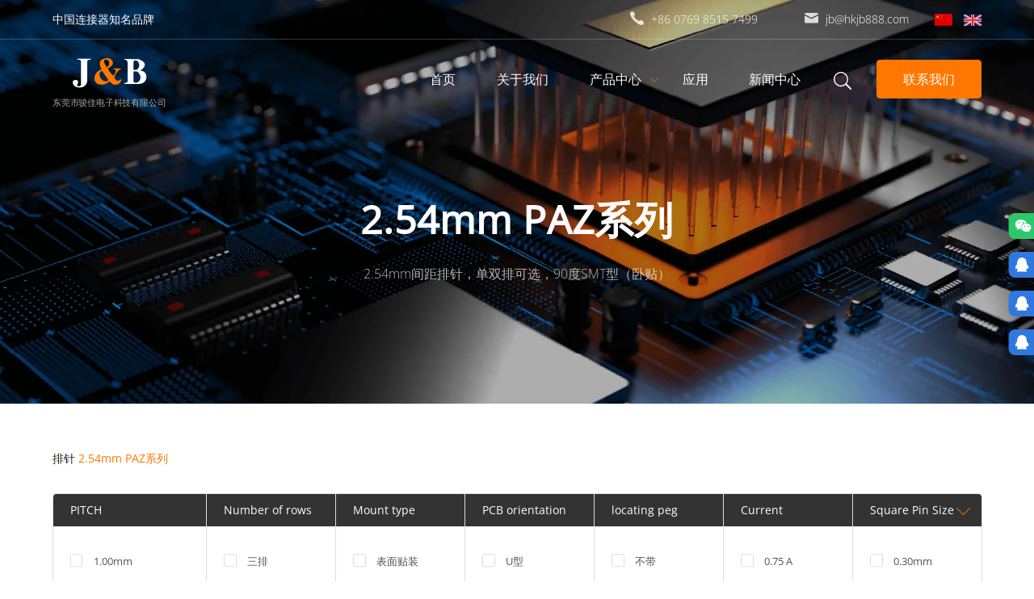

--- FILE ---
content_type: text/html; charset=UTF-8
request_url: https://pcbconn.com/products/pin-header-paz/
body_size: 9697
content:
<!DOCTYPE html>
<html lang="zh-hans">
<head>
    <meta charset="UTF-8" />
    <meta http-equiv="X-UA-Compatible" content="IE=edge">
    <meta name="viewport" content="width=device-width, initial-scale=1.0, maximum-scale=1.0, user-scalable=no">
    <title>2.54mm PAZ系列 - 东莞市骏佳电子科技有限公司-连接器制造商</title>
    
    <link rel="stylesheet" href="https://pcbconn.com/wp-content/themes/sytech/style.css">
    <link rel="stylesheet" href="https://pcbconn.com/wp-content/themes/sytech/assets/css/global.css">
    <link rel="stylesheet" href="https://pcbconn.com/wp-content/themes/sytech/assets/css/product.css">
    <link rel="stylesheet" href="https://pcbconn.com/wp-content/themes/sytech/assets/css/news.css">
    <link rel="stylesheet" href="https://pcbconn.com/wp-content/themes/sytech/assets/css/about.css">
    <link rel="stylesheet" href="https://pcbconn.com/wp-content/themes/sytech/assets/css/contact.css">
    <link rel="stylesheet" href="https://pcbconn.com/wp-content/themes/sytech/assets/css/application.css">
    <link rel="stylesheet" href="https://pcbconn.com/wp-content/themes/sytech/assets/css/ipad.css">
    <link rel="stylesheet" href="https://pcbconn.com/wp-content/themes/sytech/assets/css/mobile.css">
    <link rel="stylesheet" href="https://pcbconn.com/wp-content/themes/sytech/assets/css/swiper-bundle.min.css">
    <link rel="stylesheet" href="https://pcbconn.com/wp-content/themes/sytech/assets/css/swiper.min.css">
    <link rel="icon" type="image/png" href="https://pcbconn.com/wp-content/themes/sytech/assets/img/favicon.png" sizes="32x32"/>
    <script defer src="https://pcbconn.com/wp-content/themes/sytech/assets/js/jquery.min.js"></script>
    <script defer src="https://pcbconn.com/wp-content/themes/sytech/assets/js/index.js"></script>
    <script defer src="https://pcbconn.com/wp-content/themes/sytech/assets/js/swiper.min.js"></script>
    <script defer src="https://pcbconn.com/wp-content/themes/sytech/assets/js/uikit.min.js"></script>
    <script defer src="https://pcbconn.com/wp-content/themes/sytech/assets/js/parallax.js"></script>
    <script defer src="https://pcbconn.com/wp-content/themes/sytech/assets/js/parallax.min.js"></script>
    <script defer src="https://pcbconn.com/wp-content/themes/sytech/assets/js/load_more_post.js"></script>
    <script src="https://unpkg.com/focus-visible@5.0.2/dist/focus-visible.js" defer></script>
        <script type="module" src="https://unpkg.com/@google/model-viewer/dist/model-viewer.min.js"></script>
    <meta name='robots' content='index, follow, max-image-preview:large, max-snippet:-1, max-video-preview:-1' />
<link rel="alternate" hreflang="zh-hans" href="https://pcbconn.com/products/pin-header-paz/" />
<link rel="alternate" hreflang="en" href="https://pcbconn.com/products/2-54mm-paz-series/?lang=en" />
<link rel="alternate" hreflang="x-default" href="https://pcbconn.com/products/pin-header-paz/" />

	<!-- This site is optimized with the Yoast SEO plugin v19.9 - https://yoast.com/wordpress/plugins/seo/ -->
	<link rel="canonical" href="https://pcbconn.com/products/pin-header-paz/" />
	<meta property="og:locale" content="zh_CN" />
	<meta property="og:type" content="article" />
	<meta property="og:title" content="2.54mm PAZ系列 - 东莞市骏佳电子科技有限公司-连接器制造商" />
	<meta property="og:description" content="2.54mm间距排针，单双排可选，90度SMT型（卧贴）" />
	<meta property="og:url" content="https://pcbconn.com/products/pin-header-paz/" />
	<meta property="og:site_name" content="东莞市骏佳电子科技有限公司-连接器制造商" />
	<meta name="twitter:card" content="summary_large_image" />
	<script type="application/ld+json" class="yoast-schema-graph">{"@context":"https://schema.org","@graph":[{"@type":"CollectionPage","@id":"https://pcbconn.com/products/pin-header-paz/","url":"https://pcbconn.com/products/pin-header-paz/","name":"2.54mm PAZ系列 - 东莞市骏佳电子科技有限公司-连接器制造商","isPartOf":{"@id":"https://pcbconn.com/#website"},"primaryImageOfPage":{"@id":"https://pcbconn.com/products/pin-header-paz/#primaryimage"},"image":{"@id":"https://pcbconn.com/products/pin-header-paz/#primaryimage"},"thumbnailUrl":"https://pcbconn.com/wp-content/uploads/2022/05/PAZ2251-A02.131.png","breadcrumb":{"@id":"https://pcbconn.com/products/pin-header-paz/#breadcrumb"},"inLanguage":"zh-Hans"},{"@type":"ImageObject","inLanguage":"zh-Hans","@id":"https://pcbconn.com/products/pin-header-paz/#primaryimage","url":"https://pcbconn.com/wp-content/uploads/2022/05/PAZ2251-A02.131.png","contentUrl":"https://pcbconn.com/wp-content/uploads/2022/05/PAZ2251-A02.131.png","width":800,"height":800},{"@type":"BreadcrumbList","@id":"https://pcbconn.com/products/pin-header-paz/#breadcrumb","itemListElement":[{"@type":"ListItem","position":1,"name":"排针","item":"https://pcbconn.com/products/pin-header-2/"},{"@type":"ListItem","position":2,"name":"2.54mm PAZ系列"}]},{"@type":"WebSite","@id":"https://pcbconn.com/#website","url":"https://pcbconn.com/","name":"东莞市骏佳电子科技有限公司-连接器制造商","description":"","publisher":{"@id":"https://pcbconn.com/#organization"},"potentialAction":[{"@type":"SearchAction","target":{"@type":"EntryPoint","urlTemplate":"https://pcbconn.com/?s={search_term_string}"},"query-input":"required name=search_term_string"}],"inLanguage":"zh-Hans"},{"@type":"Organization","@id":"https://pcbconn.com/#organization","name":"东莞市骏佳电子科技有限公司","url":"https://pcbconn.com/","logo":{"@type":"ImageObject","inLanguage":"zh-Hans","@id":"https://pcbconn.com/#/schema/logo/image/","url":"https://pcbconn.com/wp-content/uploads/2022/06/Snipaste_2022-06-05_14-00-23.png","contentUrl":"https://pcbconn.com/wp-content/uploads/2022/06/Snipaste_2022-06-05_14-00-23.png","width":159,"height":82,"caption":"东莞市骏佳电子科技有限公司"},"image":{"@id":"https://pcbconn.com/#/schema/logo/image/"}}]}</script>
	<!-- / Yoast SEO plugin. -->


<link rel='dns-prefetch' href='//s7.addthis.com' />
<link rel="alternate" type="application/rss+xml" title="东莞市骏佳电子科技有限公司-连接器制造商 &raquo; 2.54mm PAZ系列 Category Feed" href="https://pcbconn.com/products/pin-header-paz/feed/" />
<style id='wp-img-auto-sizes-contain-inline-css' type='text/css'>
img:is([sizes=auto i],[sizes^="auto," i]){contain-intrinsic-size:3000px 1500px}
/*# sourceURL=wp-img-auto-sizes-contain-inline-css */
</style>
<link rel='stylesheet' id='wp-block-library-css' href='https://pcbconn.com/wp-includes/css/dist/block-library/style.min.css?ver=6.9' type='text/css' media='all' />
<style id='wp-block-library-inline-css' type='text/css'>
/*wp_block_styles_on_demand_placeholder:6967b86558124*/
/*# sourceURL=wp-block-library-inline-css */
</style>
<style id='classic-theme-styles-inline-css' type='text/css'>
/*! This file is auto-generated */
.wp-block-button__link{color:#fff;background-color:#32373c;border-radius:9999px;box-shadow:none;text-decoration:none;padding:calc(.667em + 2px) calc(1.333em + 2px);font-size:1.125em}.wp-block-file__button{background:#32373c;color:#fff;text-decoration:none}
/*# sourceURL=/wp-includes/css/classic-themes.min.css */
</style>
<link rel='stylesheet' id='contact-form-7-css' href='https://pcbconn.com/wp-content/plugins/contact-form-7/includes/css/styles.css?ver=5.6.4' type='text/css' media='all' />
<link rel='stylesheet' id='nbcpf-intlTelInput-style-css' href='https://pcbconn.com/wp-content/plugins/country-phone-field-contact-form-7/assets/css/intlTelInput.min.css?ver=6.9' type='text/css' media='all' />
<link rel='stylesheet' id='nbcpf-countryFlag-style-css' href='https://pcbconn.com/wp-content/plugins/country-phone-field-contact-form-7/assets/css/countrySelect.min.css?ver=6.9' type='text/css' media='all' />
<link rel='stylesheet' id='sytech_sidebar-css' href='https://pcbconn.com/wp-content/plugins/sytech-sidebarfilter/assets/css/sidebar.css?ver=6.9' type='text/css' media='all' />
<link rel='stylesheet' id='wpml-legacy-horizontal-list-0-css' href='//pcbconn.com/wp-content/plugins/sitepress-multilingual-cms/templates/language-switchers/legacy-list-horizontal/style.min.css?ver=1' type='text/css' media='all' />
<style id='wpml-legacy-horizontal-list-0-inline-css' type='text/css'>
.wpml-ls-statics-footer a {color:#444444;background-color:#ffffff;}.wpml-ls-statics-footer a:hover,.wpml-ls-statics-footer a:focus {color:#000000;background-color:#eeeeee;}.wpml-ls-statics-footer .wpml-ls-current-language>a {color:#444444;background-color:#ffffff;}.wpml-ls-statics-footer .wpml-ls-current-language:hover>a, .wpml-ls-statics-footer .wpml-ls-current-language>a:focus {color:#000000;background-color:#eeeeee;}
/*# sourceURL=wpml-legacy-horizontal-list-0-inline-css */
</style>
<link rel='stylesheet' id='addthis_all_pages-css' href='https://pcbconn.com/wp-content/plugins/addthis/frontend/build/addthis_wordpress_public.min.css?ver=6.9' type='text/css' media='all' />
<script type="text/javascript" src="https://pcbconn.com/wp-includes/js/jquery/jquery.min.js?ver=3.7.1" id="jquery-core-js"></script>
<script type="text/javascript" src="https://pcbconn.com/wp-includes/js/jquery/jquery-migrate.min.js?ver=3.4.1" id="jquery-migrate-js"></script>
<script type="text/javascript" id="wpml-cookie-js-extra">
/* <![CDATA[ */
var wpml_cookies = {"wp-wpml_current_language":{"value":"zh-hans","expires":1,"path":"/"}};
var wpml_cookies = {"wp-wpml_current_language":{"value":"zh-hans","expires":1,"path":"/"}};
//# sourceURL=wpml-cookie-js-extra
/* ]]> */
</script>
<script type="text/javascript" src="https://pcbconn.com/wp-content/plugins/sitepress-multilingual-cms/res/js/cookies/language-cookie.js?ver=4.5.12" id="wpml-cookie-js"></script>
<script defer src="https://pcbconn.com/wp-content/plugins/sytech-sidebarfilter/assets/js/sidebar.js?ver=6.9" type="text/javascript"></script>
<link rel="https://api.w.org/" href="https://pcbconn.com/wp-json/" /><link rel="alternate" title="JSON" type="application/json" href="https://pcbconn.com/wp-json/wp/v2/productcat/194" /><link rel="EditURI" type="application/rsd+xml" title="RSD" href="https://pcbconn.com/xmlrpc.php?rsd" />
<meta name="generator" content="WordPress 6.9" />
<meta name="generator" content="WPML ver:4.5.12 stt:59,1;" />
<meta name="generator" content="Powered by Slider Revolution 6.5.17 - responsive, Mobile-Friendly Slider Plugin for WordPress with comfortable drag and drop interface." />
<script>function setREVStartSize(e){
			//window.requestAnimationFrame(function() {
				window.RSIW = window.RSIW===undefined ? window.innerWidth : window.RSIW;
				window.RSIH = window.RSIH===undefined ? window.innerHeight : window.RSIH;
				try {
					var pw = document.getElementById(e.c).parentNode.offsetWidth,
						newh;
					pw = pw===0 || isNaN(pw) ? window.RSIW : pw;
					e.tabw = e.tabw===undefined ? 0 : parseInt(e.tabw);
					e.thumbw = e.thumbw===undefined ? 0 : parseInt(e.thumbw);
					e.tabh = e.tabh===undefined ? 0 : parseInt(e.tabh);
					e.thumbh = e.thumbh===undefined ? 0 : parseInt(e.thumbh);
					e.tabhide = e.tabhide===undefined ? 0 : parseInt(e.tabhide);
					e.thumbhide = e.thumbhide===undefined ? 0 : parseInt(e.thumbhide);
					e.mh = e.mh===undefined || e.mh=="" || e.mh==="auto" ? 0 : parseInt(e.mh,0);
					if(e.layout==="fullscreen" || e.l==="fullscreen")
						newh = Math.max(e.mh,window.RSIH);
					else{
						e.gw = Array.isArray(e.gw) ? e.gw : [e.gw];
						for (var i in e.rl) if (e.gw[i]===undefined || e.gw[i]===0) e.gw[i] = e.gw[i-1];
						e.gh = e.el===undefined || e.el==="" || (Array.isArray(e.el) && e.el.length==0)? e.gh : e.el;
						e.gh = Array.isArray(e.gh) ? e.gh : [e.gh];
						for (var i in e.rl) if (e.gh[i]===undefined || e.gh[i]===0) e.gh[i] = e.gh[i-1];
											
						var nl = new Array(e.rl.length),
							ix = 0,
							sl;
						e.tabw = e.tabhide>=pw ? 0 : e.tabw;
						e.thumbw = e.thumbhide>=pw ? 0 : e.thumbw;
						e.tabh = e.tabhide>=pw ? 0 : e.tabh;
						e.thumbh = e.thumbhide>=pw ? 0 : e.thumbh;
						for (var i in e.rl) nl[i] = e.rl[i]<window.RSIW ? 0 : e.rl[i];
						sl = nl[0];
						for (var i in nl) if (sl>nl[i] && nl[i]>0) { sl = nl[i]; ix=i;}
						var m = pw>(e.gw[ix]+e.tabw+e.thumbw) ? 1 : (pw-(e.tabw+e.thumbw)) / (e.gw[ix]);
						newh =  (e.gh[ix] * m) + (e.tabh + e.thumbh);
					}
					var el = document.getElementById(e.c);
					if (el!==null && el) el.style.height = newh+"px";
					el = document.getElementById(e.c+"_wrapper");
					if (el!==null && el) {
						el.style.height = newh+"px";
						el.style.display = "block";
					}
				} catch(e){
					console.log("Failure at Presize of Slider:" + e)
				}
			//});
		  };</script>
    </head>
<body class="archive tax-productcat term-pin-header-paz term-194 wp-theme-sytech" data-siteurl="https://pcbconn.com" data-device="pc">
        <header class="main-header">
        <div class="top-nav">
            <div class="content">
                <div class="left">中国连接器知名品牌</div>
                                <div class="right">
                    <div class="language">
                        <a href="https://pcbconn.com" class="cn"></a>
                        <a href="https://pcbconn.com?lang=en" class="usb"></a>
                    </div>
                    <div class="contact-message">
                        <span class="tel">+86 0769 8515 7499</span>
                        <span class="email"><a href="mailto:jb@hkjb888.com">jb@hkjb888.com</a></span>
                    </div>
                </div>
                            </div>
        </div>
        <div class="main-menu content">
            <a class="logo" style="background:url(https://pcbconn.com/wp-content/themes/sytech/assets/img/logo.svg) no-repeat top left;" href="https://pcbconn.com">东莞市骏佳电子科技有限公司</a>
                        <div class="main">
                <!-- <span class="close">×</span> -->
                <div class="menu-header-menu-container"><ul id="menu-header-menu" class="menu"><li id="menu-item-2953" class="menu-item menu-item-type-post_type menu-item-object-page menu-item-home menu-item-2953"><a href="https://pcbconn.com/">首页</a></li>
<li id="menu-item-2952" class="menu-item menu-item-type-post_type menu-item-object-page menu-item-2952"><a href="https://pcbconn.com/about-us/">关于我们</a></li>
<li id="menu-item-296" class="ajax_load_categories menu-item menu-item-type-post_type menu-item-object-page menu-item-296"><a href="https://pcbconn.com/products/">产品中心</a></li>
<li id="menu-item-2954" class="menu-item menu-item-type-post_type menu-item-object-page menu-item-2954"><a href="https://pcbconn.com/applications/">应用</a></li>
<li id="menu-item-122" class="menu-item menu-item-type-post_type menu-item-object-page current_page_parent menu-item-122"><a href="https://pcbconn.com/news-center/">新闻中心</a></li>
</ul></div>                                    <span class="search"></span>
                                <a href="https://pcbconn.com/contact-us/" class="contact-btn button">联系我们</a>
            </div>
            <span class="nav-btn"></span>
            <div id="overlay"></div>
            <div class="search-block">
                <div class="content">
                    <span class="wd-close-search wd-action-btn wd-style-icon wd-cross-icon"></span>
                    
                    <form role="search" method="get" class="searchform" action="https://pcbconn.com">
                        <input type="text" class="s wd-search-inited" placeholder="搜索产品" value="" name="s" aria-label="Search" title="Search for products" autocomplete="off">
                        <input type="hidden" name="post_type" value="product">
                                            </form>
                </div>
            </div>
        </div>
    </header>
    <div class="select-hide"></div>
<div class="product-banner all-banner" style="background: url(https://pcbconn.com/wp-content/themes/sytech/assets/img/home-banner.webp) no-repeat center;">
    <div class="content">
        <h1 data-term='194'>2.54mm PAZ系列</h1>
        <p class="text">2.54mm间距排针，单双排可选，90度SMT型（卧贴）</p>
    </div>
</div>
<div class="pro-filter content">
    <span class="product-nav"></span>
    <span class="pro-overlay"></span>
    <div class="breadcrumbs">
        <div class="breadcrumbs"><span><span><a href="https://pcbconn.com/products/pin-header-2/">排针</a>  <span class="breadcrumb_last" aria-current="page">2.54mm PAZ系列</span></span></span></div>    </div>
    <div class="pro-mobile-nav">
        <div class="sidebar">
                        <div class="sytech_filter" data-class=".product-view ul.product-list" data-action="https://pcbconn.com">
								<div class="widget prospecs" data-slug="prospecs">
				<strong>PITCH</strong>
												<ul  class="terms">

																	
																					 							<li data-id="108">1.00mm</li>
													
																					 							<li data-id="289">1.25mm</li>
													
																					 							<li data-id="109">1.27mm</li>
													
																					 							<li data-id="292">1.50mm</li>
													
																					 							<li data-id="107">1.80mm</li>
													
																					 							<li data-id="110">2.00mm</li>
													
																					 							<li data-id="253">2.20mm</li>
													
																					 							<li data-id="254">2.50mm</li>
													
																					 							<li data-id="111">2.54mm</li>
													
																					 							<li data-id="255">2.80mm</li>
													
																					 							<li data-id="256">3.00mm</li>
													
																					 							<li data-id="257">3.50mm</li>
													
																					 							<li data-id="155">3.96mm</li>
													
																					 							<li data-id="252">5.08mm</li>
																			</ul>
													</div>
										<div class="widget protype" data-slug="protype">
				<strong>Number of rows</strong>
												<ul  class="terms">

																	
																					 							<li data-id="248">三排</li>
													
																					 							<li data-id="247">单排</li>
													
																					 							<li data-id="112">双排</li>
													
																					 							<li data-id="243">四排</li>
																			</ul>
													</div>
										<div class="widget mountings" data-slug="mountings">
				<strong>Mount type</strong>
												<ul  class="terms">

																	
																					 							<li data-id="114">表面贴装</li>
													
																					 							<li data-id="244">通孔安装</li>
																			</ul>
													</div>
										<div class="widget angles" data-slug="angles">
				<strong>PCB orientation</strong>
												<ul  class="terms">

																	
																					 							<li data-id="116">U型</li>
													
																					 							<li data-id="245">直插</li>
													
																					 							<li data-id="117">直角</li>
																			</ul>
													</div>
										<div class="widget circuits" data-slug="circuits">
				<strong>locating peg</strong>
												<ul  class="terms">

																	
																					 							<li data-id="119">不带</li>
													
																					 							<li data-id="118">带</li>
																			</ul>
													</div>
										<div class="widget currentmax" data-slug="currentmax">
				<strong>Current</strong>
												<ul  class="terms">

																	
																					 							<li data-id="123">0.75 A</li>
													
																					 							<li data-id="124">1.00A</li>
													
																					 							<li data-id="125">1.50 A</li>
													
																					 							<li data-id="126">2.00 A</li>
													
																					 							<li data-id="127">3.00 A</li>
													
																					 							<li data-id="319">5.00A</li>
													
																					 							<li data-id="246">7.90A</li>
																			</ul>
													</div>
										<div class="widget pin" data-slug="pin">
				<strong>Square Pin Size</strong>
												<ul  class="terms">

																	
																					 							<li data-id="275">0.30mm</li>
													
																					 							<li data-id="331">0.40mm</li>
													
																					 							<li data-id="272">0.48mm</li>
													
																					 							<li data-id="273">0.50mm</li>
													
																					 							<li data-id="274">0.64mm</li>
													
																					 							<li data-id="276">1.14mm</li>
																			</ul>
													</div>
										<div class="widget productcat" data-slug="productcat">
				<strong>Category</strong>
												<ul  class="terms">

																	
																					 							<li data-id="89">WAFER</li>
													
																					 							<li data-id="96">其他连接器</li>
													
																					 							<li data-id="89">WAFER</li>
													
																					 							<li data-id="89">WAFER</li>
													
																					 							<li data-id="89">WAFER</li>
													
																					 							<li data-id="89">WAFER</li>
													
																					 							<li data-id="96">其他连接器</li>
													
																					 							<li data-id="89">WAFER</li>
													
																					 							<li data-id="89">WAFER</li>
													
																					 							<li data-id="184">1.00mm FEM系列</li>
													
																					 							<li data-id="209">1.00mm PEM系列</li>
													
																					 							<li data-id="323">1.25mm WRM系列</li>
													
																					 							<li data-id="309">1.25mm WZM系列</li>
													
																					 							<li data-id="305">1.25mm WZR系列</li>
													
																					 							<li data-id="297">1.25mm WZS系列</li>
													
																					 							<li data-id="290">1.25mm WZZ系列</li>
													
																					 							<li data-id="231">1.27mm BCM系列</li>
													
																					 							<li data-id="233">1.27mm BCR系列</li>
													
																					 							<li data-id="280">1.27mm BCS系列</li>
													
																					 							<li data-id="239">1.27mm ECM系列</li>
													
																					 							<li data-id="241">1.27mm ECR系列</li>
													
																					 							<li data-id="176">1.27mm FCM系列</li>
													
																					 							<li data-id="180">1.27mm FCR系列</li>
													
																					 							<li data-id="178">1.27mm FCS系列</li>
													
																					 							<li data-id="182">1.27mm FDS系列</li>
													
																					 							<li data-id="201">1.27mm PCM系列</li>
													
																					 							<li data-id="203">1.27mm PCR系列</li>
													
																					 							<li data-id="205">1.27mm PCS系列</li>
													
																					 							<li data-id="207">1.27mm PCZ系列</li>
													
																					 							<li data-id="321">1.50mm WTR系列</li>
													
																					 							<li data-id="311">1.50mm WZM系列</li>
													
																					 							<li data-id="307">1.50mm WZR系列</li>
													
																					 							<li data-id="299">1.50mm WZS系列</li>
													
																					 							<li data-id="293">1.50mm WZZ系列</li>
													
																					 							<li data-id="223">2.00mm BBM系列</li>
													
																					 							<li data-id="225">2.00mm BBR系列</li>
													
																					 							<li data-id="227">2.00mm BBS系列</li>
													
																					 							<li data-id="229">2.00mm BBZ系列</li>
													
																					 							<li data-id="101">2.00mm EBM系列</li>
													
																					 							<li data-id="235">2.00mm EBR系列</li>
													
																					 							<li data-id="237">2.00mm EBS系列</li>
													
																					 							<li data-id="168">2.00mm FBF系列</li>
													
																					 							<li data-id="170">2.00mm FBM系列</li>
													
																					 							<li data-id="172">2.00mm FBR系列</li>
													
																					 							<li data-id="197">2.00mm PBR系列</li>
													
																					 							<li data-id="173">2.00mm FBS系列</li>
													
																					 							<li data-id="195">2.00mm PBM系列</li>
													
																					 							<li data-id="284">2.00mm PBS系列</li>
													
																					 							<li data-id="199">2.00mm PBZ系列</li>
													
																					 							<li data-id="91">2.00mm WBR系列</li>
													
																					 							<li data-id="313">2.50mm WZM系列</li>
													
																					 							<li data-id="164">2.50mm WZR系列</li>
													
																					 							<li data-id="303">2.50mm WZS系列</li>
													
																					 							<li data-id="288">2.50mm WZZ系列</li>
													
																					 							<li data-id="143">2.54mm BAM系列</li>
													
																					 							<li data-id="217">2.54mm BAR系列</li>
													
																					 							<li data-id="219">2.54mm BAS系列</li>
													
																					 							<li data-id="221">2.54mm BAZ系列</li>
													
																					 							<li data-id="282">2.54mm EAM系列</li>
													
																					 							<li data-id="84">2.54mm EAR系列</li>
													
																					 							<li data-id="102">2.54mm EAS系列</li>
													
																					 							<li data-id="142">2.54mm FAF系列</li>
													
																					 							<li data-id="94">2.54mm FAM系列</li>
													
																					 							<li data-id="95">2.54mm FAR系列</li>
													
																					 							<li data-id="159">2.54mm FAS系列</li>
													
																					 							<li data-id="166">2.54mm FAZ系列</li>
													
																					 							<li data-id="138">2.54mm PAC系列</li>
													
																					 							<li data-id="141">2.54mm PAG系列</li>
													
																					 							<li data-id="188">2.54mm PAM系列</li>
													
																					 							<li data-id="190">2.54mm PAR系列</li>
													
																					 							<li data-id="192">2.54mm PAS系列</li>
													
																					 							<li data-id="194">2.54mm PAZ系列</li>
													
																					 							<li data-id="327">2.54mm WAR系列</li>
													
																					 							<li data-id="90">2.54mm WAS系列</li>
													
																					 							<li data-id="315">3.00mm WZM系列</li>
													
																					 							<li data-id="215">3.0mm PNS系列</li>
													
																					 							<li data-id="186">3.96mm FHS系列</li>
													
																					 							<li data-id="211">3.96mm PHS系列</li>
													
																					 							<li data-id="92">3.96mm WHS系列</li>
													
																					 							<li data-id="295">5.00mm WZS系列</li>
													
																					 							<li data-id="213">5.08mm PJS系列</li>
													
																					 							<li data-id="104">FPC连接器</li>
													
																					 							<li data-id="106">IDC连接器</li>
													
																					 							<li data-id="105">MBS连接器</li>
													
																					 							<li data-id="103">OBD连接器</li>
													
																					 							<li data-id="89">WAFER</li>
													
																					 							<li data-id="96">其他连接器</li>
													
																					 							<li data-id="325">大电流WQS系列</li>
													
																					 							<li data-id="93">排母</li>
													
																					 							<li data-id="139">排针</li>
													
																					 							<li data-id="100">牛角</li>
													
																					 							<li data-id="140">简牛</li>
																			</ul>
													</div>
			</div>
                            <span class="icon-open"></span>
                    </div>
        <div class="pro-search">
            <div class="content">
                <p class="results">3 搜索结果（产品）</p>
                
                <div class="form">
                    <form method="get" action="https://pcbconn.com">
                                                 
                        <input type="hidden" name="post_type" value="product">
                        <input type="text" name="s" placeholder="产品名字" >
                        <input type="submit" value="搜索">
                    </form>
                </div>            </div>
        </div>
    </div>
</div>
<div class="product-view content">
    <ul class="main_container container product-list">
                            <li class="product">
    <a href="https://pcbconn.com/product/paz2251/">
        <div class="top">
            <div class="img"><span style="background: url(https://pcbconn.com/wp-content/uploads/2022/05/PAZ2251-A02.131-300x300.png) no-repeat center;"></span></div>
            <div class="mess">
                <p class="title">PAZ2251</p>
                <p class="excerpt">2.54mm间距排针，双排卧贴SMT安装作业.</p>
            </div>
        </div>
        <!-- <div class="bottom"> -->
                        <button class="button">查看详情</button>
        <!-- </div> -->
    </a>
</li><li class="product">
    <a href="https://pcbconn.com/product/paz1251-01/">
        <div class="top">
            <div class="img"><span style="background: url(https://pcbconn.com/wp-content/uploads/2022/05/PAZ1251-BXX.130-300x300.png) no-repeat center;"></span></div>
            <div class="mess">
                <p class="title">PAZ1251-01</p>
                <p class="excerpt">2.54mm间距排针，单排卧贴SMT安装作业.带PCB定位柱</p>
            </div>
        </div>
        <!-- <div class="bottom"> -->
                        <button class="button">查看详情</button>
        <!-- </div> -->
    </a>
</li><li class="product">
    <a href="https://pcbconn.com/product/paz1251/">
        <div class="top">
            <div class="img"><span style="background: url(https://pcbconn.com/wp-content/uploads/2022/05/PAZ1251-AXX.129-300x300.png) no-repeat center;"></span></div>
            <div class="mess">
                <p class="title">PAZ1251</p>
                <p class="excerpt">2.54mm间距排针，单排卧贴SMT安装作业.</p>
            </div>
        </div>
        <!-- <div class="bottom"> -->
                        <button class="button">查看详情</button>
        <!-- </div> -->
    </a>
</li>            </ul>
              </div>
<div class="navigation">
    <div class="content">
        <h2>快速导航</h2>
        <p class="title-text">骏佳电子科技为您提供不同行业不同领域的解决方案</p>
        <div class="nav-list">
            <ul>
                <li>
                    <a href="#">
                        <div class="img">
                            <span style="background: url(https://pcbconn.com/wp-content/themes/sytech/assets/img/image-search.png) no-repeat center;"></span>
                        </div>
                        <div class="title">
                            <span>配置检索</span>
                        </div>
                    </a>
                </li>
                <li>
                    <a href="https://pcbconn.com/find-a-faq/">
                        <div class="img">
                            <span style="background: url(https://pcbconn.com/wp-content/themes/sytech/assets/img/solution.png) no-repeat center;"></span>
                        </div>
                        <div class="title">
                            <span>问答检索</span>
                        </div>
                    </a>
                </li>
                <li>
                    <a href="https://pcbconn.com/contact-us/">
                        <div class="img">
                            <span style="background: url(https://pcbconn.com/wp-content/themes/sytech/assets/img/contact.png) no-repeat center;"></span>
                        </div>
                        <div class="title">
                            <span>联系我们</span>
                        </div>
                    </a>
                </li>
            </ul>
        </div>
    </div>
</div>

    <div class="side-contact-content">
        <ul>
            <li class="wechat">
                <img src="https://pcbconn.com/wp-content/themes/sytech/assets/img/wx.svg" alt="wechat">
                <div class="code">
                    <img src="https://pcbconn.com/wp-content/themes/sytech/assets/img/connector-code.jpg" alt="">
                </div>
            </li>
        </ul>
        <ul>
            <li class="qq">
                <img src="https://pcbconn.com/wp-content/themes/sytech/assets/img/qq.svg" alt="qq">
                <a href="tencent://message/?uin=3597318558&Site=&Menu=yes">3597318558</a>
            </li>
        </ul>
        <ul>
            <li class="qq">
                <img src="https://pcbconn.com/wp-content/themes/sytech/assets/img/qq.svg" alt="qq">
                <a href="tencent://message/?uin=2673164575&Site=&Menu=yes">2673164575</a>
            </li>
        </ul>
        <ul>
            <li class="qq">
                <img src="https://pcbconn.com/wp-content/themes/sytech/assets/img/qq.svg" alt="qq">
                <a href="tencent://message/?uin=3387288521&Site=&Menu=yes">3387288521</a>
            </li>
        </ul>
    </div>
    <footer>
        <div class="content">
            <div class="top">
                <a href="https://pcbconn.com" style="background: url(https://pcbconn.com/wp-content/themes/sytech/assets/img/logo.svg) no-repeat top left;" class="logo">东莞市骏佳电子科技有限公司</a>
                
<!-- <h3></h3> -->
<div class="social">
                                        <a class="skype" href="skype:sales@hkjb888.com?chat">Skype</a>
                                                <a class="whatapp" href="+86 769 85728196">Whatapp</a>
                                                <a class="email" href="mailto:jb@hkjb888.com">Email</a>
                                    <a class="qq" href="tencent://message/?uin=&Site=400301.com&Menu=yes">qq</a>
    </div>            </div>
            <div class="middle">
                <div class="slide-obj">
                    <span class="active">快速导航</span>
                    <div class="menu-%e5%bf%ab%e9%80%9f%e5%af%bc%e8%88%aa-container"><ul id="menu-%e5%bf%ab%e9%80%9f%e5%af%bc%e8%88%aa" class="menu"><li id="menu-item-620" class="menu-item menu-item-type-post_type menu-item-object-page menu-item-home menu-item-620"><a href="https://pcbconn.com/">首页</a></li>
<li id="menu-item-621" class="menu-item menu-item-type-post_type menu-item-object-page current_page_parent menu-item-621"><a href="https://pcbconn.com/news-center/">新闻中心</a></li>
<li id="menu-item-622" class="menu-item menu-item-type-post_type menu-item-object-page menu-item-622"><a href="https://pcbconn.com/find-a-faq/">问答检索</a></li>
<li id="menu-item-623" class="menu-item menu-item-type-post_type menu-item-object-page menu-item-623"><a href="https://pcbconn.com/products/">产品中心</a></li>
<li id="menu-item-624" class="menu-item menu-item-type-post_type menu-item-object-page menu-item-624"><a href="https://pcbconn.com/about-us/">关于我们</a></li>
<li id="menu-item-625" class="menu-item menu-item-type-post_type menu-item-object-page menu-item-625"><a href="https://pcbconn.com/applications/">应用</a></li>
<li id="menu-item-626" class="menu-item menu-item-type-post_type menu-item-object-page menu-item-626"><a href="https://pcbconn.com/contact-us/">联系我们</a></li>
</ul></div>                </div>
                <div class="slide-obj">
                    <span>分类</span>
                    <div class="menu-%e5%88%86%e7%b1%bb-container"><ul id="menu-%e5%88%86%e7%b1%bb" class="menu"><li id="menu-item-630" class="menu-item menu-item-type-taxonomy menu-item-object-productcat menu-item-630"><a href="https://pcbconn.com/products/ejector-header-2/">分类列表</a></li>
<li id="menu-item-631" class="menu-item menu-item-type-taxonomy menu-item-object-productcat menu-item-631"><a href="https://pcbconn.com/products/connector-wafer/">WAFER</a></li>
<li id="menu-item-632" class="menu-item menu-item-type-taxonomy menu-item-object-productcat menu-item-632"><a href="https://pcbconn.com/products/other/">其他连接器</a></li>
<li id="menu-item-633" class="menu-item menu-item-type-taxonomy menu-item-object-productcat menu-item-633"><a href="https://pcbconn.com/products/female-header-2/">排母</a></li>
<li id="menu-item-634" class="menu-item menu-item-type-taxonomy menu-item-object-productcat current-productcat-ancestor menu-item-634"><a href="https://pcbconn.com/products/pin-header-2/">排针</a></li>
<li id="menu-item-635" class="menu-item menu-item-type-taxonomy menu-item-object-productcat menu-item-635"><a href="https://pcbconn.com/products/box-header-2/">简牛</a></li>
<li id="menu-item-2846" class="menu-item menu-item-type-taxonomy menu-item-object-productcat menu-item-2846"><a href="https://pcbconn.com/products/ejector-header-2/">牛角</a></li>
</ul></div>                </div>
                <div class="slide-obj">
                <span>产品</span>
                    <div class="menu-%e4%ba%a7%e5%93%81-container"><ul id="menu-%e4%ba%a7%e5%93%81" class="menu"><li id="menu-item-636" class="menu-item menu-item-type-post_type menu-item-object-page menu-item-636"><a href="https://pcbconn.com/products/">产品中心</a></li>
<li id="menu-item-679" class="menu-item menu-item-type-custom menu-item-object-custom menu-item-679"><a href="https://pcbconn.com/product/fem2201/">FEM2201</a></li>
<li id="menu-item-680" class="menu-item menu-item-type-custom menu-item-object-custom menu-item-680"><a href="https://pcbconn.com/product/fcm2431-06/">FCM2431-06</a></li>
<li id="menu-item-681" class="menu-item menu-item-type-custom menu-item-object-custom menu-item-681"><a href="https://pcbconn.com/product/fcm2431-04/">FCM2431-04</a></li>
<li id="menu-item-682" class="menu-item menu-item-type-custom menu-item-object-custom menu-item-682"><a href="https://pcbconn.com/product/fcm2431-01/">FCM2431-01</a></li>
<li id="menu-item-683" class="menu-item menu-item-type-custom menu-item-object-custom menu-item-683"><a href="https://pcbconn.com/product/fbf2431/">FBF2431</a></li>
</ul></div>                </div>
                <div class="slide-obj post">
                    <span>最新资讯</span>
                                        <div>
                        <ul class="post-list">
                            <li>
    <a href="https://pcbconn.com/%e8%bf%9e%e6%8e%a5%e5%99%a8%e8%a1%a8%e9%9d%a2%e7%94%b5%e9%95%80%e7%ae%80%e4%bb%8b/">
        <div class="img">
            <span style="background:url('https://pcbconn.com/wp-content/uploads/2022/06/image-5-80x80.png') no-repeat center; background-size: cover;"></span>
        </div>
        <div class="mess">
            <p class="title">连接器表面电镀简介</p>
            <p class="text">本文介绍J&amp;B骏佳电子使用的连接器电镀，排针铜针和排母触点采用优质铜合金制造，这种材料具有成本效益，易 [&hellip;]</span>
        </div>
    </a>
</li><li>
    <a href="https://pcbconn.com/jb%e4%ba%a7%e5%93%81%e7%9b%ae%e5%bd%95%e4%b8%8b%e8%bd%bd/">
        <div class="img">
            <span style="background:url('https://pcbconn.com/wp-content/uploads/2022/06/封面-80x80.jpg') no-repeat center; background-size: cover;"></span>
        </div>
        <div class="mess">
            <p class="title">J&#038;B产品目录下载</p>
            <p class="text">J&amp;B公司产品目录： 点击下载</span>
        </div>
    </a>
</li>                        </ul>
                    </div>
                </div>
            </div>
                                </div>
        <div class="copyright content">
            <p>©2022 All Rights Reserved <a href='https://beian.miit.gov.cn/#/Integrated/index'>粤ICP备2022049313号</a>  东莞市骏佳电子科技有限公司</p>
        </div>
    </footer>
    
		<script>
			window.RS_MODULES = window.RS_MODULES || {};
			window.RS_MODULES.modules = window.RS_MODULES.modules || {};
			window.RS_MODULES.waiting = window.RS_MODULES.waiting || [];
			window.RS_MODULES.defered = true;
			window.RS_MODULES.moduleWaiting = window.RS_MODULES.moduleWaiting || {};
			window.RS_MODULES.type = 'compiled';
		</script>
		<script type="speculationrules">
{"prefetch":[{"source":"document","where":{"and":[{"href_matches":"/*"},{"not":{"href_matches":["/wp-*.php","/wp-admin/*","/wp-content/uploads/*","/wp-content/*","/wp-content/plugins/*","/wp-content/themes/sytech/*","/*\\?(.+)"]}},{"not":{"selector_matches":"a[rel~=\"nofollow\"]"}},{"not":{"selector_matches":".no-prefetch, .no-prefetch a"}}]},"eagerness":"conservative"}]}
</script>

<!--Start of Tawk.to Script (0.7.2)-->
<script id="tawk-script" type="text/javascript">
var Tawk_API = Tawk_API || {};
var Tawk_LoadStart=new Date();
(function(){
	var s1 = document.createElement( 'script' ),s0=document.getElementsByTagName( 'script' )[0];
	s1.async = true;
	s1.src = 'https://embed.tawk.to/6274f993b0d10b6f3e70e70d/1g2cetq7a';
	s1.charset = 'UTF-8';
	s1.setAttribute( 'crossorigin','*' );
	s0.parentNode.insertBefore( s1, s0 );
})();
</script>
<!--End of Tawk.to Script (0.7.2)-->

<div class="wpml-ls-statics-footer wpml-ls wpml-ls-legacy-list-horizontal">
	<ul><li class="wpml-ls-slot-footer wpml-ls-item wpml-ls-item-zh-hans wpml-ls-current-language wpml-ls-first-item wpml-ls-item-legacy-list-horizontal">
				<a href="https://pcbconn.com/products/pin-header-paz/" class="wpml-ls-link">
                    <span class="wpml-ls-native">简体中文</span></a>
			</li><li class="wpml-ls-slot-footer wpml-ls-item wpml-ls-item-en wpml-ls-last-item wpml-ls-item-legacy-list-horizontal">
				<a href="https://pcbconn.com/products/2-54mm-paz-series/?lang=en" class="wpml-ls-link">
                    <span class="wpml-ls-native" lang="en">English</span><span class="wpml-ls-display"><span class="wpml-ls-bracket"> (</span>英语<span class="wpml-ls-bracket">)</span></span></a>
			</li></ul>
</div>
<script data-cfasync="false" type="text/javascript">if (window.addthis_product === undefined) { window.addthis_product = "wpp"; } if (window.wp_product_version === undefined) { window.wp_product_version = "wpp-6.2.7"; } if (window.addthis_share === undefined) { window.addthis_share = {}; } if (window.addthis_config === undefined) { window.addthis_config = {"data_track_clickback":true,"ui_atversion":"300"}; } if (window.addthis_plugin_info === undefined) { window.addthis_plugin_info = {"info_status":"enabled","cms_name":"WordPress","plugin_name":"Share Buttons by AddThis","plugin_version":"6.2.7","plugin_mode":"AddThis","anonymous_profile_id":"wp-2599a0d53a7a9735d7c0ec491b5d91d3","page_info":{"template":"archives","post_type":""},"sharing_enabled_on_post_via_metabox":false}; } 
                    (function() {
                      var first_load_interval_id = setInterval(function () {
                        if (typeof window.addthis !== 'undefined') {
                          window.clearInterval(first_load_interval_id);
                          if (typeof window.addthis_layers !== 'undefined' && Object.getOwnPropertyNames(window.addthis_layers).length > 0) {
                            window.addthis.layers(window.addthis_layers);
                          }
                          if (Array.isArray(window.addthis_layers_tools)) {
                            for (i = 0; i < window.addthis_layers_tools.length; i++) {
                              window.addthis.layers(window.addthis_layers_tools[i]);
                            }
                          }
                        }
                     },1000)
                    }());
                </script><script type="text/javascript" src="https://pcbconn.com/wp-content/plugins/contact-form-7/includes/swv/js/index.js?ver=5.6.4" id="swv-js"></script>
<script type="text/javascript" id="contact-form-7-js-extra">
/* <![CDATA[ */
var wpcf7 = {"api":{"root":"https://pcbconn.com/wp-json/","namespace":"contact-form-7/v1"}};
//# sourceURL=contact-form-7-js-extra
/* ]]> */
</script>
<script type="text/javascript" src="https://pcbconn.com/wp-content/plugins/contact-form-7/includes/js/index.js?ver=5.6.4" id="contact-form-7-js"></script>
<script type="text/javascript" src="https://pcbconn.com/wp-content/plugins/country-phone-field-contact-form-7/assets/js/intlTelInput.min.js?ver=6.9" id="nbcpf-intlTelInput-script-js"></script>
<script type="text/javascript" src="https://pcbconn.com/wp-content/plugins/country-phone-field-contact-form-7/assets/js/countrySelect.min.js?ver=6.9" id="nbcpf-countryFlag-script-js"></script>
<script type="text/javascript" id="nbcpf-countryFlag-script-js-after">
/* <![CDATA[ */
		(function($) {
			$(function() {
				$(".wpcf7-countrytext").countrySelect({
					
				});
				$(".wpcf7-phonetext").intlTelInput({
					autoHideDialCode: false,
					autoPlaceholder: "off",
					nationalMode: false,
					separateDialCode: false,
					hiddenInput: "full_number",
						
				});

				$(".wpcf7-phonetext").each(function () {
					var hiddenInput = $(this).attr('name');
					//console.log(hiddenInput);
					$("input[name="+hiddenInput+"-country-code]").val($(this).val());
				});
				
				$(".wpcf7-phonetext").on("countrychange", function() {
					// do something with iti.getSelectedCountryData()
					//console.log(this.value);
					var hiddenInput = $(this).attr("name");
					$("input[name="+hiddenInput+"-country-code]").val(this.value);
					
				});$(".wpcf7-phonetext").on("keyup", function() {
						var dial_code = $(this).siblings(".flag-container").find(".country-list li.active span.dial-code").text();
						if(dial_code == "")
						var dial_code = $(this).siblings(".flag-container").find(".country-list li.highlight span.dial-code").text();
						var value   = $(this).val();
						console.log(dial_code, value);
						$(this).val(dial_code + value.substring(dial_code.length));
					 });$(".wpcf7-countrytext").on("keyup", function() {
					var country_name = $(this).siblings(".flag-dropdown").find(".country-list li.active span.country-name").text();
					if(country_name == "")
					var country_name = $(this).siblings(".flag-dropdown").find(".country-list li.highlight span.country-name").text();
					
					var value   = $(this).val();
					//console.log(country_name, value);
					$(this).val(country_name + value.substring(country_name.length));
				});
				
			});
		})(jQuery);
//# sourceURL=nbcpf-countryFlag-script-js-after
/* ]]> */
</script>
<script type="text/javascript" src="https://pcbconn.com/wp-content/plugins/revslider/public/assets/js/rbtools.min.js?ver=6.5.17" defer async id="tp-tools-js"></script>
<script type="text/javascript" src="https://pcbconn.com/wp-content/plugins/revslider/public/assets/js/rs6.min.js?ver=6.5.17" defer async id="revmin-js"></script>
<script type="text/javascript" src="https://s7.addthis.com/js/300/addthis_widget.js?ver=6.9#pubid=ra-6297622206560b93" id="addthis_widget-js"></script>


--- FILE ---
content_type: text/css; charset=utf-8
request_url: https://pcbconn.com/wp-content/themes/sytech/style.css
body_size: 90
content:
/*
Theme Name: Sytech Web
Author: The Sytech Team
Author URI:  https://sytech-web.cn
Description: A Beautiful, Fast Loading and SEO Ready Website
Version: 1.0.0
*/

* {
    margin: 0;
    padding: 0;
    box-sizing: border-box;
}
html {
    scroll-behavior: smooth;
}
.content {
    max-width: 1150px;
    margin: 0 auto;
}
.clear {
    clear: both;
}
#canvas_container {
        width: 100%;
        height: auto;
    }

--- FILE ---
content_type: text/css; charset=utf-8
request_url: https://pcbconn.com/wp-content/themes/sytech/assets/css/global.css
body_size: 5803
content:
/* open-sans-300 - latin */
@font-face {
    font-family: 'Open Sans';
    font-style: normal;
    font-weight: 300;
    src: local(''),
        url('../fonts/open-sans-v28-latin-300.woff2') format('woff2'),
        /* Chrome 26+, Opera 23+, Firefox 39+ */
        url('../fonts/open-sans-v28-latin-300.woff') format('woff');
    /* Chrome 6+, Firefox 3.6+, IE 9+, Safari 5.1+ */
    font-display: swap;
  }
/* open-sans-regular - latin */
@font-face {
    font-family: 'Open Sans';
    font-style: normal;
    font-weight: 400;
    src: local(''),
        url('../fonts/open-sans-v28-latin-regular.woff2') format('woff2'),
        /* Chrome 26+, Opera 23+, Firefox 39+ */
        url('../fonts/open-sans-v28-latin-regular.woff') format('woff');
    /* Chrome 6+, Firefox 3.6+, IE 9+, Safari 5.1+ */
    font-display: swap;
}

body {
    color: #333333;
    font-family: 'Open sans', sans-serif;
    overflow-x: hidden;
    position: relative;
}
li {
    list-style-type: none;
}
a {
    color: unset;
    text-decoration: unset;
}
header.main-header {
    position: sticky;
    width: 100%;
    z-index: 99;
    transition: all 0.3s linear;
    border-bottom: 1px solid transparent;
    top: -48px;
    color: white;
}
header.main-header.fixed ,.single header.main-header,.page-template-application header.main-header,.blog header.main-header,.archive.category header.main-header {
    background-color: white;
    border-bottom: 1px solid white;
    box-shadow: 0 0 15px rgb(0 0 0 / 10%);
    color: #353535;
    /* font-weight: 600; */
}
header div.top-nav{
    padding:14px 0;
    border-bottom: 1px solid rgb(255, 255, 255,.2);
    font-size: 14px;
    font-weight: 300;
}
.single header div.top-nav,.page-template-application header div.top-nav,.blog header div.top-nav,.archive.category header div.top-nav {
    border-bottom: 1px solid #dddddd;
}
header div.top-nav div.left{
    width: max-content;
    font-weight: 400;
    display: inline-block;
}
header div.top-nav div.right{
    float: right;
}
header div.top-nav div.right>div{
    width: max-content;
    display: inline-block;
    float: right;
}
header div.contact-message span{
    padding-left: 2rem;
    position: relative;
    margin-right: 3rem;
}
header div.contact-message span:last-child{
    margin-right:1rem;
}
div.contact-message span::before {
    content: url(../img/phone.svg);
    width: 17px;
    position: absolute;
    top: 0;
    left: 6px;
}
header span.email::before {
    content: url(../img/mail.svg);
}
header div.language span,header div.language a {
    display: inline-block;
    width: 1.4rem;
    height: 1.4rem;
    background: url(../img/cn.svg) no-repeat center;
    background-size: contain;
    margin-left: 1rem;
}
header div.language span.usb,header div.language a.usb{
    background: url(../img/usb.svg) no-repeat center;
    background-size: contain;
    margin-left: 0.6rem;
}
header a.logo{
    display: inline-block;
    width: 17rem;
    height: 4.5rem;
    background-size: 9.8rem !important;
    font-size: 12px;
    transform: scale(0.9);
    padding-top: 3.5rem;
    color: rgb(255, 255, 255,.65);
    transform-origin: left;
    margin: 1rem 0 0.8rem;
}
header.main-header.fixed a.logo,.single header.main-header a.logo,.page-template-application header.main-header a.logo,.blog header.main-header a.logo,.archive.category header a.logo {
    background: url(../img/logo-black.svg) no-repeat top left !important;
    background-size: 9.8rem !important;
    color: #4c4c4c;
}
header div.main-menu div.main{
    float: right;
    text-align: right;
}
header div.main-menu div.main>div{
    display: inline-block;
}
header div.main-menu div.main>div>ul>li{
    margin: 0 1.2vw;
    padding: 1.8rem 0;
    display: inline-block;
}
header div.main-menu div.main>div>ul>li>a {
    text-transform: capitalize;
    display: block;
    line-height: 40px;
    padding: 0 0.5rem;
    transition: 0.2s all ease;
    letter-spacing: 0;
    position: relative;
}
header span.search{
    width: 1.5rem;
    height: 1.5rem;
    margin: 0 2vw 0 1vw;
    background: url(../img/search.svg) no-repeat center;
    background-size: 1.4rem;
    display: inline-block;
    vertical-align: middle;
    transition: 0.3s all ease;
    cursor: pointer;
}
header.main-header.fixed span.search,.single-product header.main-header span.search,.blog header span.search,.page-template-application header span.search,.archive.category header span.search{
    background: url(../img/search-orange.svg) no-repeat center;
    background-size: 1.4rem;
}
header.main-header.fixed div.contact-message span::before,.single header.main-header div.contact-message span::before,.blog header div.contact-message span::before,.page-template-application header div.contact-message span::before,.archive.category header div.contact-message span::before{
    content: url(../img/phone-orange.svg);
}
header.main-header.fixed div.contact-message span.email::before,.single header.main-header div.contact-message span.email::before,.blog header div.contact-message span.email::before,.page-template-application header div.contact-message span.email::before,.archive.category header div.contact-message span.email::before{
    content: url(../img/footer-mail.svg);
}
.button {
    display: inline-block;
    line-height: 46px;
    padding: 0 2rem;
    border: 1px solid #FF7700;
    background-color: #FF7700;
    border-radius: 4px;
    text-transform: capitalize;
    color: white;
    transition: 0.3s all ease;
    cursor: pointer;
    text-align: center;
    min-width: 13rem;
    font-size: 1rem;
    font-family: inherit;
}
.button.grey,.button.load_more_post_ajax{
    background-color: transparent;
    border: 1px solid #DDDDDD;
    color: #333333;
    min-width: 14.5rem;
}
header div.main-menu div.main a.contact-btn{
    min-width: unset;
    font-weight: 400 !important;
}
div.home-banner.all-banner{
    padding-top: 0;
}
div.all-banner{
    margin-top: -169px;
    color: white;
    padding-top: 16rem;
    text-align: center;
}
h2 {
    font-size: 2.3rem;
    margin-bottom: 1.2rem;
    text-align: center;
    letter-spacing:1px;
    line-height: 56px;
    hyphens: auto;
    font-weight: 600;
}
p.title-text {
    max-width: 41rem;
    margin: 0 auto;
    line-height: 28px;
    color: #828990;
    hyphens: auto;
    text-align: center;
    font-size: 15px;
    margin-bottom: 5rem;
}
p{
    hyphens: auto;
    line-height: 20px;
}
ul.cat-list{
    display: flex;
    flex-wrap: wrap;
}
ul.cat-list li{
    width: 31%;
    margin-right: 3.5%;
    margin-bottom: 2.8rem;
    overflow: hidden;
    border-radius: 5px;
}
ul.cat-list li a{
    display: block;
    height: 23.5rem;
    position: relative;
}
ul.cat-list li:nth-child(3n){
    margin-right: 0;
}
.img span{
    display: inline-block;
    width: 100%;
    height: 100%;
    transition: 0.6s all ease;
    background-size: cover !important;
}
ul.cat-list li div.img{
    height: 20.5rem;
}
ul.cat-list li div.img span{
    transition: 0.7s all ease;
}
ul.cat-list li div.title,div.nav-list ul div.title{
    position: absolute;
    bottom: -0.5rem;
    left: 0;
    height: 3.8rem;
    color: white;
    font-size: 20px;
    background-color: #FF7700;
    padding: 0 1.8rem 10px;
    font-weight: 500;
    width: 100%;
    transition: 0.3s all ease;
    display: flex;
    align-items: center;
}
ul.cat-list li:nth-child(2) div.title{
    background-color: #6F6CEE;
}
ul.cat-list li:nth-child(3) div.title{
    background-color: #3077DF;
}
ul.cat-list li:nth-child(4) div.title{
    background-color: #2BC96A;
}
ul.cat-list li:nth-child(5) div.title{
    background-color: #FFC200;
}
ul.cat-list li:nth-child(6) div.title{
    background-color: #DB4E33;
}
ul.cat-list li div.title span,div.nav-list ul div.title span{
    padding-right: 3rem;
    background: url(../img/arrow-white.svg) no-repeat center;
    background-repeat: no-repeat;
    background-size: 18px;
    background-position-x: 88%;
    transition: 0.3s all ease;
    text-transform: capitalize;
    display: -webkit-box;
    overflow: hidden;
    text-overflow: ellipsis;
    -webkit-line-clamp: 1;
    -webkit-box-orient: vertical;
}
div.home-cat{
    padding: 9rem 0 10rem;
    width: 100%;
}
.square-bg{
    position: relative;
    overflow: hidden;
}
.square-bg::before{
    content: '';
    width: 20rem;
    height: 20rem;
    background: url(../img/left-bg.svg) no-repeat center;
    background-size: contain;
    position: absolute;
    bottom: 4%;
    left: 2%;
    transform: translate(-50%,50%);
    z-index: -1;
}
.square-bg::after{
    content: '';
    width: 20rem;
    height: 20rem;
    background: url(../img/right-bg.svg) no-repeat center;
    background-size: contain;
    position: absolute;
    top: 4%;
    right: 3%;
    transform: translate(50%,-50%);
    z-index: -1;
}
div.home-mission{
    background: url(../img/contact-bg.webp) no-repeat center;
    background-size: cover;
    padding: 5.5rem 0 4.5rem;
    text-align: center;
}
span.subtitle {
    display: inline-block;
    margin-bottom: 1.3rem;
    text-transform: uppercase;
    letter-spacing: 2px;
    color: #FF7700;
    font-size: 1.1rem;
}
div.home-mission h2{
    max-width: 40rem;
    margin: 0 auto 3rem;
    color: white;
}
div.home-news{
    text-align: center;
    padding: 7rem 0 8rem;
}
ul.news-list {
    display: flex;
    flex-wrap: wrap;
}
ul.news-list li{
    width: 31.66%;
    margin-right: 2.5%;
    text-align: left;
    transition: 0.3s all ease;
    box-shadow: 0 0 15px rgb(0 0 0 / 8%);
    overflow: hidden;
    border-radius: 7px;
}
ul.news-list li:nth-child(3n){
    margin-right: 0;
}
div.home-news ul.news-list{
    margin-bottom: 5rem;
}
ul.news-list div.img {
    height: 20rem;
    border-radius: 6px;
    overflow: hidden;
}
ul.news-list div.mess {
    padding: 1.5rem 1.3rem;
    position: relative;
}
ul.news-list div.mess span.date {
    color: white;
    font-weight: 300;
    display: inline-block;
    position: absolute;
    top: -2.2rem;
    background-color: #FF7700;
    padding: 5px 1.2rem;
    text-transform: uppercase;
    left: 1.3rem;
    width: max-content;
    font-size: 14px;
    border-radius: 4px;
    text-align: center;
}
ul.news-list div.mess span.day{
    display: block;
    font-size: 1.7rem;
    font-weight: 500;
}
ul.news-list div.mess h3 {
    font-size: 1.3rem;
    margin: 1.8rem 0 1.2rem;
    line-height: 31px;
    font-weight: 600;
    letter-spacing: 1px;
    display: -webkit-box;
    -webkit-line-clamp: 2;
    text-overflow: ellipsis;
    overflow: hidden;
    -webkit-box-orient: vertical;
    hyphens: auto;
}
ul.news-list div.mess p {
    color: #969696;
    font-weight: 300;
    line-height: 24px;
    margin-bottom: 1.8rem;
    display: -webkit-box;
    -webkit-line-clamp: 3;
    text-overflow: ellipsis;
    overflow: hidden;
    -webkit-box-orient: vertical;
    hyphens: auto;
}
ul.news-list div.mess span.read {
    display: inline-block;
    padding-right: 3rem;
    background: url(../img/arrow-orange.svg) no-repeat center;
    background-position-x: 88%;
    background-size: 20px;
    text-transform: capitalize;
    color: #FF7700;
    position: relative;
    font-weight: 400;
    transition: 0.3s all ease;
}
footer{
    padding-top: 4.5rem;
    background-color: #393939;
    color: white;
}
footer a.logo{
    display: inline-block;
    width: 22rem;
    height: 6rem;
    background-size: 11.8rem !important;
    font-size: 15px;
    transform: scale(0.9);
    padding-top: 4.5rem;
    transform-origin: left;
}
footer div.social{
    float: right;
}
footer div.social a {
    display: inline-block;
    width: 3rem;
    height: 3rem;
    background-image: url(../img/facebook.svg);
    background-repeat: no-repeat;
    background-position: center;
    background-size: 17px!important;
    margin-left: 0.6rem;
    transition: 0.4s all ease;
    position: relative;
    border-radius: 50%;
    background-color: rgb(255, 255, 255,.05);
    text-indent: -9999px;
}
/* footer div.social a.facebook {
    background-size: 8px !important;
}
footer div.social a.twitter {
    background-image: url(../img/twitter.svg);
    background-size: 17px!important;
} */
footer div.social a.skype {
    background-image: url(../img/skype.svg);
    background-size: 21px !important;
}
footer div.social a.email {
    background-image: url(../img/footer-mail.svg);
}
footer div.social a.whatapp {
    background-image: url(../img/whatapp.svg);
}
footer div.social a.wechat{
    background-image: url('../img/wechat-icon.svg');
    background-size: 23px !important;
}
footer div.social a.qq{
    background-image: url('../img/qq-icon.svg');
    background-size: 20px !important;
}
/* footer div.social a.youtube {
    background-image: url(../img/youtube.svg);
}
footer div.social a.pinterest {
    background-image: url(../img/pinterest.svg);
} */
div.social{
    margin-top: 1.5rem;
}
footer div.middle{
    display: flex;
    justify-content: space-between;
    flex-wrap: wrap;
    margin: 4.5rem 0 2.5rem;
}
footer div.middle div.slide-obj.post{
    width: 46%;
}
ul.post-list li {
    margin-bottom: 1.5rem;
}
ul.post-list li a {
    display: flex;
    justify-content: space-between;
    align-items: center;
    color: unset;
    font-weight: unset;
}
ul.post-list li a div.img {
    height: 8.5rem;
    width: 8.5rem;
    border-radius: 6px;
    overflow: hidden;
}
ul.post-list li a div.img span{
    transition: 0.4s all ease;
}
ul.post-list li a div.mess {
    width: 68%;
    margin-left: 3%;
}
ul.post-list li a div.mess p.title {
    font-size: 18px;
    margin-bottom: 0.8rem;
    hyphens: auto;
    display: -webkit-box;
    overflow: hidden;
    text-overflow: ellipsis;
    -webkit-line-clamp: 2;
    -webkit-box-orient: vertical;
    transition: 0.3s all ease;
}
ul.post-list li a div.mess p.text {
    font-size: 14px;
    margin-top: 2px;
    display: inline-block;
    color: #80858E;
    letter-spacing: 0;
    display: -webkit-box;
    overflow: hidden;
    text-overflow: ellipsis;
    -webkit-line-clamp: 2;
    -webkit-box-orient: vertical;
    transition: 0.3s all ease;
}
footer div.slide-obj>span {
    font-size: 1.4rem;
    display: block;
    margin-bottom: 1.8rem;
}
footer ul li a {
    display: block;
    transition: 0.15s all ease;
    color: #A3A9B2;
    font-weight: 300;
}
footer ul li{
    margin-bottom: 1rem;
}
footer>div.copyright{
    padding: 1.5rem 0;
    font-weight: 100;
    font-size: 14px;
    letter-spacing: 1px;
    margin-top: 1rem;
    color: #A3A9B2;
}
footer div.bottom{
    display: flex;
    justify-content: space-between;
    padding: 2rem 2.5rem;
    flex-wrap: wrap;
    align-items: center;
    background-image: linear-gradient(to right,#de631f,#eb6b14,#f5720a,#f98903);
    border-radius: 6px;
}
footer div.bottom div.left{
    max-width: 31rem;
}
footer div.bottom a.button{
    background-color: white;
    color: #FF7700;
    border: 1px solid white;
    line-height: 50px;
    min-width: 12rem;
}
footer div.bottom p{
    font-size: 1.3rem;
    line-height: 34px;
    margin-bottom: 1rem;
}
footer div.bottom span{
    font-size: 15px;
    letter-spacing: 0;
    color: rgb(255, 255, 255,.6);
    font-weight: 100;
}
footer .social-mobile{
    display: none;
}
div.search-block {
    position: fixed;
    visibility: hidden;
    z-index: 400;
    background-color: #FFF;
    box-shadow: 0 0 15px rgb(0 55 96 / 12%);
    transition: 0.3s ease;
    transform: translateY(100%);
    opacity: 0;
    bottom: 0;
    left: 0;
    width: 100%;
    height: 100%;
    transition: 0.3s ease;
}
div.search-block.active {
    visibility: visible;
    bottom: 1.2rem;
    opacity: 1;
    transform: translateY(18%);
}
div.search-block div.content {
    position: relative;
    display: block;
}
.wd-action-btn {
    display: inline-flex;
    vertical-align: middle;
    background: url(../img/cloes.svg) no-repeat center;
    background-size: contain;
    position: absolute;
    top: 38px;
    right: 0;
    z-index: 1;
    width: 36px;
    height: 36px;
    cursor: pointer;
}
div.search-block .searchform {
    border-bottom: 1px solid rgba(119, 119, 119, 0.2);
    opacity: 0;
    transition: opacity .35s ease .2s;
    --wd-form-color: #333;
    --wd-form-placeholder-color: #333;
    text-align: center;
    transition: 0.75s all ease;
}
div.search-block.active .searchform {
    opacity: 1;
}
div.search-block .searchform input[type="text"] {
    padding: 0;
    height: 110px;
    border: none;
    text-align: center;
    font-size: 45px;
    outline: none;
}
header div.main-menu div.main div.right{
    display: none;
}
div.search-block .searchform ::-webkit-input-placeholder{
    color: #333333;
}
div.loader {
    border: 7px solid #f2f5f9;
    border-top: 7px solid #fff;
    border-radius: 50%;
    width: 3rem;
    height: 3rem;
    position: absolute;
    left: 50%;
    margin-left: -1.75rem;
    animation: spin 1s linear infinite;
    margin-top: 0;
    text-align: center;
}
@keyframes spin {
    0% {
        transform: rotate(0deg);
    }

    100% {
        transform: rotate(360deg);
    }
}
div.product-view div.loader{
    margin-top: 1.2rem;
}
@media screen and (min-width: 819px) {
    header div.main-menu div.main>div>ul>li>a:hover{
        color: #e54c2d !important;
    }
    .button:hover{
        color: #FF7700;
        background-color: transparent;
    }
    .button.grey:hover,.button.load_more_post_ajax:hover{
        background-color: transparent;
        border: 1px solid #FF7700;
        color: #FF7700;
    }
    ul.cat-list li:hover div.img span{
        transform: scale(1.1);
    }
    ul.cat-list li div.title:hover span,div.nav-list ul div.title:hover span{
        background-position-x: 92%;
    }
    ul.cat-list li:hover div.title ,div.nav-list ul li:hover div.title{
        bottom: 0;
    }
    ul.news-list li:hover{
        box-shadow: 0 0 20px rgb(0 0 0 / 15%);
    }
    ul.news-list li:hover div.img span{
        transform: scale(1.1);
    }
    ul.news-list div.mess span.read:hover{
        background-position-x: 92%;
    }
    footer div.social a:hover {
        transform: translateY(-4px);
        background-color: rgb(255, 255, 255,.1);
    }
    ul.post-list li:hover a div.img span{
        transform: scale(1.1);
    }
    footer ul li a:hover{
        color: #FF7700;
    }
    footer div.bottom a.button:hover{
        color: white;
        background-color: transparent;
    }
    div.pro-filter div.sidebar>div ul li:hover{
        color: #FF7700;
    }
    div.sidebar ul li:hover::before{
        border: 1px solid #FF7700;
        background-color: #FF7700;
    }
    div.sidebar ul li:hover:after{
        opacity: 1;
        transform: scale(1);
    }
    div.sidebar span.reset:hover{
        background: #FF7700;
        color: white;
        border-top: 1px solid #FF7700;
    }
    div.pro-search div.form input[type="submit"]:hover{
        background-color: transparent;
        color: #FF7700;
    }
    ul.product-list li:hover{
        box-shadow: 0 0 20px rgb(0, 0, 0,.1);
    }
    ul.product-list li:hover div.top div.img span,ul.recommend-pro li:hover div.top div.img span{
        transform: scale(1.1);
    }
    div.select-part>div p:hover{
        color: #FF7700;
    }
    div.select-part span:hover{
        border: 1px solid #FF7700;
    }
    div.nav-list ul li:hover div.img span{
        transform: scale(1.1);
    }
    ul.choose-list li a:hover{
        background-position-x: 100% !important;
    }
    ul.about-img-part li:hover span{
        transform: scale(1.1);
    }
    div.about-history span.time:hover{
        background-color: #EDEDED;
        color: #434649;
    }
    div.time-list .img:hover{
        transform: translateY(-6px);
    }
    div.time-list.hide span.time:hover{
        background-color: #ff7700;
        color: white;
    }
    ul.choose-list li:hover{
        transform: translateY(-8px);
    }
    div.contact-banner form>p input[type="submit"]:hover{
        background-color: #f46d0d;
    }
    div.contact-form>p a:hover{
        color: #ff7700;
        text-decoration: underline #ff7700;
    }
    div.post-detail div.social a:hover {
        transform: scale(1.2) translateY(-3px);
    }
    ul.latest-list li:hover a div.img span{
        transform: scale(1.08);
    }
    ul.latest-list li:hover a div.mess p.title{
        color: #FF7700;
    }
    div.post-content div.news-sidebar a.view-all:hover{
        text-decoration: underline #FF7700;
    }
    div.swiper-news ul li:hover div.left span{
        transform: scale(1.1);
    }
    div.swiper-news ul li div.right span.more:hover{
        background-position-x: 92%;
    }
    div.news-cat span:hover{
        color: white;
        background-color: #FF7700;
        border: 1px solid #FF7700;
    }
    div.post-detail figure:hover img{
        transform: scale(1.1);
    }    
    div.pro-detail ul.application li a:hover{
        border: 1px solid #FF7700 !important;
        background-color: #FF7700;
        color: white !important;
    }
    div.detail-sidebar ul li:hover a{
        background-color: #FF7700 !important;
    }
    div.detail-block.features div.block div.img:hover span{
        transform: scale(1.07);
    }
    div.detail-block div.img-preview:hover img{
        transform: scale(1.1);
    }
    ul.pdf-list li:hover{
        box-shadow: 0 0 10px rgb(0, 0, 0,.08);
        transform: translateY(-4px);
    }
    ul.pdf-list li .button:hover{
        color: white;
        border: 1px solid #333333;
        background-color: #333333;
    }
    div.detail-block.mates:hover div.top div.img span{
        transform: scale(1.08);
    }
    div.detail-block form input[type="submit"]:hover{
        color: #FF7700;
        background-color: transparent;
    }
    div.certificate-part div.img:hover span{
        transform: scale(1.03);
    }

}
  model-viewer {
    width: 100%;
    height: 92%;
    /* background-color: #ffffff; */
  }
  div.product-detail div.view-content model-viewer{
      height: 100%;
  }
  
  .progress-bar {
    display: block;
    width: 33%;
    height: 10%;
    max-height: 2%;
    position: absolute;
    left: 50%;
    top: 50%;
    transform: translate3d(-50%, -50%, 0);
    border-radius: 25px;
    box-shadow: 0px 3px 10px 3px rgba(0, 0, 0, 0.5), 0px 0px 5px 1px rgba(0, 0, 0, 0.6);
    border: 1px solid rgba(255, 255, 255, 0.9);
    background-color: rgba(0, 0, 0, 0.5);
  }
  
  .progress-bar.hide {
    visibility: hidden;
    transition: visibility 0.3s;
  }
  
  .update-bar {
    background-color: rgba(255, 255, 255, 0.9);
    width: 0%;
    height: 100%;
    border-radius: 25px;
    float: left;
    transition: width 0.3s;
  }
  
  #ar-button {
    background-image: url(ar_icon.png);
    background-repeat: no-repeat;
    background-size: 20px 20px;
    background-position: 12px 50%;
    background-color: #fff;
    position: absolute;
    left: 50%;
    transform: translateX(-50%);
    white-space: nowrap;
    bottom: 16px;
    padding: 0px 16px 0px 40px;
    font-family: Roboto Regular, Helvetica Neue, sans-serif;
    font-size: 14px;
    color:#4285f4;
    height: 36px;
    line-height: 36px;
    border-radius: 18px;
    border: 1px solid #DADCE0;
  }
  
  #ar-button:active {
    background-color: #E8EAED;
  }
  
  #ar-button:focus {
    outline: none;
  }
  
  #ar-button:focus-visible {
    outline: 1px solid #4285f4;
  }
  
  @keyframes circle {
    from { transform: translateX(-50%) rotate(0deg) translateX(50px) rotate(0deg); }
    to   { transform: translateX(-50%) rotate(360deg) translateX(50px) rotate(-360deg); }
  }
  
  @keyframes elongate {
    from { transform: translateX(100px); }
    to   { transform: translateX(-100px); }
  }
  
  model-viewer > #ar-prompt {
    position: absolute;
    left: 50%;
    bottom: 60px;
    animation: elongate 2s infinite ease-in-out alternate;
    display: none;
  }
  
  model-viewer[ar-status="session-started"] > #ar-prompt {
    display: block;
  }
  
  model-viewer > #ar-prompt > img {
    animation: circle 4s linear infinite;
  }
header>div.main-menu {
    position: relative;
}
header>div.main-menu li.ajax_load_categories>ul {
    position: absolute;
    left: 0;
    right: 0;
    display: flex;
    background-color: white;
    border-radius: 0.4rem;
    padding: 1.5rem 1rem;
    top: 6rem;
    box-shadow: 0 0 15px rgba(0,0,0,0.2);
    flex-basis: fill;
    justify-content: space-between;
}
header>div.main-menu li.ajax_load_categories>ul>li {
    /* flex: 1; */
    padding: 0.4rem;
    width: 20%;
    overflow: hidden;
    color: #333333;
    text-align: left;
    font-weight: 500;
    line-height: 26px;
    text-transform: capitalize;
}
header>div.main-menu li.ajax_load_categories>ul>li:hover div.img{
    box-shadow: 0 0 15px rgb(0 0 0 / 15%);
}
header>div.main-menu li.ajax_load_categories>ul>li ul.childs{
    margin-top: 0.5rem;
}
header>div.main-menu li.ajax_load_categories>ul>li ul.childs li{
    color: #FF7700;
    font-size: 14px;
    line-height: 24px;
}
header>div.main-menu li.ajax_load_categories>ul>li ul.childs li a{
    display: block;
    text-decoration: underline;
    text-decoration-color: transparent;
    transition: 0.2s all ease;
}
header>div.main-menu li.ajax_load_categories>ul>li ul.childs li:hover a{
    text-decoration: underline;
    text-decoration-color: rgb(255 119 0 / 79%);
}
header>div.main-menu li.ajax_load_categories>ul>li div.img{
    width: 100%;
    height: 8rem;
    margin-bottom: 0.5rem;
    border-radius: 3px;
    transition: 0.3s all ease;
}
div.product-detail div.view-content model-viewer{
    background-color: transparent ;
}
.select-hide{
    position: absolute;
    width: 100%;
    height: 100%;
    background-color: transparent;
    top: 0;
    left: 0;
    z-index: 90;
    display: none;
}
.select-hide.active{
    display: block;
}
iframe{
    border: none !important;
}
div.all-banner.faq-banner h1{
    text-transform: unset;
}
ul.faqs li.faq {
    border-bottom: 1px solid rgba(0,0,50,.15);
    position: relative;
    cursor: pointer;
}
ul.faqs li.faq:before {
    position: absolute;
    content: "";
    width: 1rem;
    height: 1rem;
    top: 2.05rem;
    right: 0;
    background: url(../img/arrow-bottom-orange.svg) no-repeat center;
    background-size: contain;
    transition: all 0.4s cubic-bezier(.83,0,.17,1);
}
ul.faqs li.faq.active:before {
    transform: rotate(-90deg);
}
ul.faqs li.faq:first-child {
    border-top: 1px solid rgba(0,0,50,.15);
}
ul.faqs li.faq p.question {
    font-weight: 600;
    font-size: 1rem;
    padding: 1.9rem 1.5rem 1.4rem 0;
}
ul.faqs li.faq .answer {
    font-size: .9rem;
    max-height: 0;
    overflow: hidden;
    margin-top: -0.5rem;
    margin-bottom: 1.4rem;
    line-height: 1.5rem;
    transition: all 0.4s cubic-bezier(.83,0,.17,1);
}
ul.faqs li.faq.active .answer{
    max-height: 500rem;
}
ul.faqs li.faq.active .answer img{
    display: block;
    margin: 0.5rem 0;
}
ul.faqs{
    width: 70%;
    min-width: 30rem;
    margin: 7rem auto 8rem;
}
div.news-banner.news-cat-banner{
    min-height: 28rem;
    padding-top: 9rem;
}
header div.main-menu div.main>div>ul>li>ul{
    min-height: 12rem;
}
header div.loader{
    margin-top: 2.5rem;
}
header div.main-menu div.main>div>ul>li.ajax_load_categories a:before{
    content: '';
    width: 10px;
    height: 10px;
    background: url(../img/arrow-bottom-orange.svg) no-repeat center;
    position: absolute;
    top: 16px;
    right: -13px;
    transition: 0.3s all ease;
}
header div.main-menu div.main>div>ul>li.ajax_load_categories:hover a:before{
    transform: rotate(-180deg);
}
.infobox .wpcf7-not-valid-tip {
    text-align: left;
    display: none;
}
.wpcf7 form.invalid .wpcf7-response-output {
    text-align: left;
}
.page .default.page  {
    margin: 4rem auto;
}
.page .default.page p {
    line-height: 28px;
    margin-bottom: 2rem;
    hyphens: auto;
    font-size: 17px;
    color: #5b5f63;
}
.wpcf7 form.sent .wpcf7-response-output{
    border-color: transparent;
}
.empty-search{
    color: #f5720a;
}
div.detail-sidebar ul.share-link-lists{
    padding: 15px 18px;
    display: flex;
    justify-content: center;
    margin-top: 10px;
}
/* .share-link-lists a{
    width: 28px;
    height: 28px;
    display: inline-block;
    border-radius: 50%;
    background: url('../img/twitter.svg') no-repeat center;
    background-size: 50%;
    background-color: rgb(255, 255, 255,.05) !important;
}
.share-link-lists a::before{
    display: none;
    padding: 0;
} */
div.detail-sidebar ul.share-link-lists li{
    margin-top: 0;
    margin: 0 15px;
}
div.detail-sidebar ul.share-link-lists li:hover a{
    background-color: rgb(255, 255, 255,.05) !important;
    transform: scale(1.2);
}
.share-link-lists a.facebook{
    background-image: url('../img/facebook-share.svg');
    background-size: 60%;
}
.share-link-lists a.pinterest{
    background-image: url('../img/pinterest-share.svg');
    background-size: 57%;
}
.share-link-lists a.copy-link{
    background-image: url('../img/copy.svg');
}
.share-link-lists a.weibo{
    background-image: url('../img/weibo-share.svg;');
    background-size: 70%;
}
.share-link-lists a.copy-link span.success{
    background-color: #333333;
    border-radius: 4px;
    color: #FF7700;
    font-size: 14px;
    display: block;
    position: absolute;
    top: 150%;
    left: 50%;
    transform: translateX(-50%);
    width: 110px;
    text-align: center;
    z-index: 1;
    transition: all 0.3s ease;
}
.share-link-lists a.copy-link span.active{
    top: 90%;
}
.widget.productcat{
    display: none;
}
.side-contact-content{
    position: fixed;
    right: 0;
    top: 50%;
    transform: translateY(-50%);
    text-align: right;
}
.side-contact-content img{
    width: 20px;
    margin-right: 8px;
    display: inline-block;
}
.side-contact-content li{
    background-color: #2BC96A;
    padding: 5px 8px;
    display: flex;
    align-items: center;
    color: white;
    border-radius: 8px;
    margin-bottom: 1rem;
    min-height: 32px;
    transition: all 0.3s ease;
    transform: translateX(76%);
}
.side-contact-content li.qq{
    background-color: #3077DF;
}
.side-contact-content li.qq img{
    width: 17px;
}
.side-contact-content li a{
    color: white;
    transition: all 0.3s ease;
    display: none;
}
.side-contact-content li:not(.wechat):hover{
    transform: translateX(0);
}
.side-contact-content li a{
    display: inline-block;
}
.side-contact-content li div.code{
    width: 100px;
    height: 100px;
    position: absolute;
    top: 50%;
    transform: translateY(-50%);
    left: -120px;
    opacity: 0;
    transition: all 0.3s ease;
    border: 1px solid #eee;
    padding: 5px;
    border-radius: 5px;
    background-color: white;
}
.side-contact-content li div.code img{
    width: 100%;
}
.side-contact-content li.wechat{
    position: relative;
}
.side-contact-content li.wechat>img:hover+div.code{
    opacity: 1;
}

--- FILE ---
content_type: text/css; charset=utf-8
request_url: https://pcbconn.com/wp-content/themes/sytech/assets/css/product.css
body_size: 3978
content:
div.product-banner{
    height: 518px;
    background-size: cover !important;
}
div.all-banner p.text{
    max-width: 40rem;
    color: rgb(255, 255, 255,.7);
    font-weight: 300;
    margin: 1.5rem auto 0;
    display: -webkit-box;
    -webkit-line-clamp: 2;
    overflow: hidden;
    text-overflow: ellipsis;
    -webkit-box-orient: vertical;
}
div.all-banner h1{
    font-size: 3rem;
    line-height: 4.2rem;
    text-transform: capitalize;
    letter-spacing: 1px;
}
div.breadcrumbs {
    color: #FF7700;
    font-size: 14px;
    line-height: 22px;
    display: -webkit-box;
    text-transform: capitalize;
}
div.breadcrumbs a{
    color: #131C11;
}
div.pro-filter div.breadcrumbs{
    margin: 1.8rem 0 1rem;
}
div.pro-filter div.sidebar{
    width: 100.2%;
    max-height: 480px;
    overflow: hidden;
    position: relative;
    padding: 0 1px;
}
div.pro-filter div.sidebar.open span.icon-open{
    transform: rotate(180deg);
}
div.pro-filter div.sidebar span.icon-open{
    content: "";
    display: inline-block;
    width: 17px;
    height: 17px;
    background: url('../img/arrow-bottom-orange.svg') no-repeat center;
    background-size: contain;
    position: absolute;
    right: 1rem;
    top: 14px;
    transition: all 0.3s ease;
    cursor: pointer;
}
div.pro-filter div.sidebar.open{
    max-height: unset;
}
div.pro-filter div.sidebar .sytech_filter{
    display: flex;
}
div.pro-filter div.sidebar div.widget{
    min-width: 14%;
    border: 1px solid #DDDDDD;
    margin: 0 0 -1px -1px;
    position: relative;
    /* padding-bottom: 32px; */
}
div.pro-filter div.sidebar strong {
    cursor: pointer;
    font-weight: 500;
    padding: 0 1.3rem;
    line-height: 40px;
    font-size: 14px;
    display: block;
    position: relative;
    color: white;
    background-color: #333333;
    display: -webkit-box;
    -webkit-line-clamp: 1;
    overflow: hidden;
    text-overflow: ellipsis;
    -webkit-box-orient: vertical;
}
div.pro-filter div.sidebar div.widget:first-child{
    border-top-left-radius: 5px;
    overflow: hidden;
}
div.pro-filter div.sidebar div.widget:last-child, div.pro-filter div.sidebar div.widget:nth-last-child(2){
    overflow: hidden;
    border-top-right-radius: 5px;
}
div.pro-filter div.sidebar div.widget ul{
    padding: 1.5rem 1.3rem;
}
div.pro-filter div.sidebar div.widget ul li{
    font-size: 13px;
    padding-left: 1.8rem;
    position: relative;
    line-height: 22px;
    display: -webkit-box;
    -webkit-line-clamp: 2;
    overflow: hidden;
    text-overflow: ellipsis;
    -webkit-box-orient: vertical;
    letter-spacing: 0;
    cursor: pointer;
    color: #515151;
}
div.pro-filter div.sidebar div.widget ul li.active{
    color: #FF7700;
}
div.pro-filter div.sidebar div.widget ul li+li{
    margin-top: 1rem;
}
div.sidebar div.widget ul li::before,div.sidebar ul li::before {
    content: '';
    width: 0.85rem;
    height: 0.85rem;
    border: 1px solid #DDDDE1;
    position: absolute;
    top: 10px;
    left: 0;
    border-radius: 2px;
    transition: 0.2s all ease;
}
div.sidebar div.widget ul li::after,div.sidebar ul li::after {
    content: '';
    width: 0.75rem;
    height: 0.75rem;
    background: url(../img/checked.svg) no-repeat center;
    background-size: 10px;
    position: absolute;
    top: 10px;
    left: 2px;
    transform: scale(0);
    opacity: 0;
    transition: 0.35s all ease;
}
div.sidebar div.widget ul li.active::before,div.sidebar ul li.active::before{
    border: 1px solid #FF7700;
    background-color: #FF7700;
}
div.sidebar div.widget ul li.active:after,div.sidebar ul li.active:after{
    opacity: 1;
    transform: scale(1);
    top: 4px;
}
div.sidebar ul li::before{
    top: 4px;
}
div.sidebar ul li:hover::after,div.sidebar ul.news-cat li::after{
    top: 7px;
}
div.pro-filter div.sidebar div.widget.prospecs{
    width: 19%;
}
div.widget strong:before{
    display: none;
}
div.sidebar span.reset{
    display: block;
    width: 100%;
    font-size: 14px;
    line-height: 32px;
    text-align: center;
    position: absolute;
    bottom: 0;
    left: 0;
    color: #777777;
    transition: 0.3s all ease;
    border-top: 1px solid #DDDDE1;
    cursor: pointer;
}
div.pro-search{
    padding: 10px 1rem;
    background-color: #565656;
    margin-left: -1px;
    border-bottom-left-radius: 5px;
    border-bottom-right-radius: 5px;
    overflow: hidden;
}
div.pro-search p.results{
    color: white;
    font-size: 15px;
    display: inline-block;
    vertical-align: middle;
    line-height: 30px;
}
div.pro-search div.form{
    float: right;
}
div.pro-search div.form input[type="text"]{
    padding: 7px 10px;
    border: none;
    border-radius: 3px;
    min-width: 18rem;
    font-family: inherit;
    outline: none;
}
div.pro-search div.form input[type="submit"]{
    border: 1px solid #FF7700;
    border-radius: 3px;
    color: white;
    background-color: #FF7700;
    font-family: inherit;
    cursor: pointer;
    height: 2rem;
    padding: 0 1rem;
    transition: 0.3s all ease;
}
div.pro-filter{
    margin-bottom: 4rem;
}
div.product-view ul.product-list{
    min-height: 16rem;
}
ul.product-list{
    display: flex;
    flex-wrap: wrap;
    margin-bottom: 2.5rem;
}
ul.product-list li,ul.recommend-pro li {
    width: 32.46%;
    margin-bottom: 1rem;
    margin-right: 1.3%;
    border: 1px solid #DDDDE1;
    border-radius: 7px;
    text-align: right;
    transition: 0.3s all ease;
    background-color: white;
    padding: 1.5rem 0.8rem;
}
ul.product-list li a,ul.recommend-pro li a{
    display: block;
}
ul.product-list li:nth-child(3n){
    margin-right: 0;
}
ul.product-list li div.top,ul.recommend-pro li div.top{
    display: flex;
    justify-content: space-between;
    margin: 1rem 0 2rem;
    text-align: center;
}
ul.product-list li div.top div.img,ul.recommend-pro li div.top div.img{
    width: 43%;
}
ul.product-list li div.top div.mess,ul.recommend-pro li div.top div.mess{
    width: 51%;
    text-align: left;
}
ul.product-list li div.top div.img span,ul.recommend-pro li div.top div.img span{
    background-size: cover !important;
    min-height: 110px;
}
ul.product-list li p.title,ul.recommend-pro li p.title{
    font-weight: 600;
    margin-bottom: 1.2rem;
    display: -webkit-box;
    -webkit-line-clamp: 1;
    overflow: hidden;
    text-overflow: ellipsis;
    -webkit-box-orient: vertical;
    text-transform: capitalize;
}
ul.product-list li p.excerpt,ul.recommend-pro li p.excerpt{
    font-size: 13px;
    color: #858585;
    display: -webkit-box;
    -webkit-line-clamp: 4;
    overflow: hidden;
    text-overflow: ellipsis;
    -webkit-box-orient: vertical;
    line-height: 18px;
}
ul.product-list li div.bottom,ul.recommend-pro li div.bottom{
    display: flex;
    justify-content: space-between;
    text-align: center;
}
div.select-part>div{
    position: absolute;
    top: 2rem;
    left: 0;
    width: 100%;
    background: white;
    /* padding: 0 1rem; */
    font-size: 14px;
    border-radius: 3px;
    padding: 1.5rem 0.8rem;
    box-shadow: 0 0 10px rgb(0, 0, 0,.1);
    /* max-height: 0; */
    /* transition: 0.4s all ease; */
    overflow: hidden;
    z-index: 92;
    display: none;
}
/* div.select-part.show>div{
    max-height: 30rem;
    padding: 1.5rem 0.8rem;
    box-shadow: 0 0 10px rgb(0, 0, 0,.1);
} */
div.select-part>div p{
    padding: 4px 10px;
    transition: 0.15s all ease;
    font-size: 13px;
    display: -webkit-box;
    -webkit-line-clamp: 1;
    overflow: hidden;
    text-overflow: ellipsis;
    -webkit-box-orient: vertical;
}
div.select-part>div p a{
    display: -webkit-box;
    -webkit-line-clamp: 1;
    overflow: hidden;
    text-overflow: ellipsis;
    -webkit-box-orient: vertical;
    text-align: left;
}
div.select-part>div p:nth-child(odd){
    background-color: #F5F5F5;
}
ul.product-list li .button,ul.recommend-pro li .button{
    min-width: unset;
    width: 51%;
    line-height: 30px;
    font-size: 13px;
    padding: 0;
}
div.select-part{
    width: 43%;
    position: relative;
    /* z-index: 91; */
}
div.select-part span{
    display: block;
    border: 1px solid #DDDDE1;
    height: 100%;
    padding: 0 1rem;
    line-height: 30px;
    font-size: 13px;
    border-radius: 4px;
    position: relative;
    z-index: 91;
    position: relative;
    transition: 0.2s all ease;
    display: -webkit-box;
    overflow: hidden;
    text-overflow: ellipsis;
    -webkit-line-clamp: 1;
    -webkit-box-orient: vertical;
    cursor: pointer;
    text-align: left;
}
div.select-part span::before{
    content: '';
    width: 1rem;
    height: 1rem;
    background: url(../img/arrow-bottom-orange.svg) no-repeat center;
    background-size: 10px;
    position: absolute;
    top: 0.5rem;
    right: 1rem;
    transition: 0.3s all ease;
}
div.select-part.show span::before{
    transform: rotate(-180deg);
}   
div.product-view{
    text-align: center;
    padding-bottom: 7rem;
    min-height: 7rem;
}
div.nav-list ul{
    display: flex;
    justify-content: space-between
}
div.nav-list ul li{
    width: 32%;
    overflow: hidden;
    border-radius: 5px;
}
div.nav-list ul li div.img{
    height: 18rem;
}
div.nav-list ul li div.img span{
    transition: 0.7s all ease;
}
div.nav-list ul li a {
    display: block;
    height: 21rem;
    position: relative;
}
div.nav-list ul li:nth-child(2) div.title{
    background-color: #005BC6;
}
div.nav-list ul li:nth-child(3) div.title{
    background-color: #5A0ACC;
}
div.navigation{
    padding: 5rem 0 5.5rem;
    background-color: #F5F5F5;
}
div.pro-detail{
    background-color: #424242;
    padding: 3.5rem 0;
}
div.pro-detail div.content{
    display: flex;
    justify-content: space-between;
    flex-wrap: wrap;
}
div.pro-detail div.content div.left{
    width: 34%;
    background-color: white;
    border-radius: 5px;
    padding: 2rem 2rem 1.6rem;
}
div.pro-detail div.content div.right{
    width: 64%;
    background: white;
    border-radius: 5px;
    padding: 2rem 2rem 1.6rem;
    display: flex;
    flex-wrap: wrap;
}
div.pro-detail div.content div.right ul{
    width: 100%;
}
div.pro-detail div.content div.right>div.active{
    display: block;
}
div.pro-detail div.content div.img{
    height: 21rem;
}
div.pro-detail div.content div.img span{
    background-size: contain !important;
}
div.pro-detail h1{
    font-size: 1.8rem;
    letter-spacing: 1px;
    margin: 2rem 0 1.5rem;
    display: -webkit-box;
    -webkit-line-clamp: 1;
    overflow: hidden;
    text-overflow: ellipsis;
    -webkit-box-orient: vertical;
}
div.pro-detail p{
    line-height: 24px;
    margin-bottom: 1.8rem;
    color: #858585;
    display: -webkit-box;
    -webkit-line-clamp: 3;
    overflow: hidden;
    text-overflow: ellipsis;
    -webkit-box-orient: vertical;
}
div.pro-detail a.button{
    width: 100%;
    font-size: 1.2rem;
    min-width: unset;
    line-height: 52px;
}
div.pro-detail ul.application li{
    display: inline-block;
    cursor: pointer;
}
/* div.pro-detail ul.application li:first-of-type{
    margin-left: 0;
} */
div.pro-detail ul.application li:first-child,div.pro-detail ul.application li:not(:first-child) {
    display: inline-block;
    border: 1px solid #e0e0e0;
    padding: 0.5rem 1.8rem;
    border-radius: 4px;
    margin-right: 4px;
    font-size: 18px;
    color: #848484;
    transition: 0.2s all ease;
}
div.pro-detail ul.application li.active{
    border: 1px solid #FF7700;
    background-color: #FF7700;
    color: white;
}
div.pro-detail div.content div.right img{
    display: inline-block;
    margin: 0 auto;
}
div.pro-detail div.content div.right>*:not(ul){
    display: none;
}
div.pro-detail div.content div.right>.active{
    display: block;
}
div.el3d{
    width: 100%;
    height: 34rem;
    position: relative;
}
div.product-detail{
    display: flex;
    justify-content: space-between;
    text-align: left;
    margin-top: 4rem;
    margin-bottom: 4rem;
    position: relative;
}
div.product-detail div.detail-sidebar{
    width: 26%;
    /* transition: 0.65s all ease-out; */
    position: absolute;
}
div.product-detail div.view-content{
    width: 100%;
    padding-left: 28%;
}
div.detail-sidebar ul li+li{
    margin-top: 0.3rem;
}
div.detail-sidebar ul li a{
    display: block;
    padding: 1rem;
    color: white;
    background-color: #333333;
    transition: 0.3s all ease;
    position: relative;
}
div.detail-sidebar ul li.active a{
    background-color: #FF7700 !important;
}
div.detail-sidebar ul li a::before{
    content: '';
    width: 1rem;
    height: 1rem;
    background: url(../img/arrow-right-white.svg) no-repeat center right;
    background-size: 7px;
    position: absolute;
    top: 50%;
    right: 1rem;
    transform: translateY(-50%);
    opacity: 0;
    transition: 0.2s all ease;
}
div.detail-sidebar ul li a:hover::before,div.detail-sidebar ul li.active a::before{
    opacity: 1;
}
div.detail-sidebar ul{
    border-radius: 5px;
    overflow: hidden;
    background: #333333;
}
div.detail-block {
    margin-bottom: 1.2rem;
    z-index: 1;
    position: relative;
}
div.detail-block.mates{
    z-index: 91;
}
div.detail-block span.title{
    display: block;
    width: 100%;
    padding: 1rem 1.4rem;
    border-radius: 4px;
    background-color: #333333;
    color: white;
    font-size: 1.2rem;
    position: relative;
    cursor: pointer;
    text-align: left;
}
div.detail-block span.title::before{
    content: '-';
    font-size: 3.8rem;
    color: white;
    position: absolute;
    top: 41%;
    transform: translateY(-50%);
    right: 1.5rem;
    font-weight: 100;
}
div.detail-block.active span.title::before{
    content: '';
    width: 1rem;
    height: 1rem;
    background: url(../img/add.svg) no-repeat center;
    background-size: contain;
    top: 50%;
}
div.detail-block.active div.block{
    padding: 0 1.6rem;
    max-height: 0;
    overflow: hidden;
}
div.detail-block div.block{
    padding: 3rem 1.6rem;
    max-height: 50rem;
    transition: 0.4s all ease;
}
div.detail-block.features div.block {
    display: flex;
    justify-content: space-between;
    flex-wrap: wrap;
}
div.detail-block.features div.block div.img{
    width: 40%;
    height: 232px;
}
div.detail-block.features div.block div.img span{
    transition: 0.4s all ease;    
    background-size: contain !important;
}
div.detail-block.features div.block div.text{
    width: 58%;    
    color: #333333;
}
div.detail-block.features div.block div.text p{
    position: relative;
    padding-left: 1.5rem;
    line-height: 26px;
    margin-bottom: 0.5rem;
}
div.detail-block.features div.block div.text p::before{
    content: '';
    width: 8px;
    height: 8px;
    background: #FF7700;
    position: absolute;
    top: 9px;
    left: 0;
    border-radius: 50%;
}
.target-list {
    display: flex;
    justify-content: space-between;
    margin: 1rem 0;
    flex-wrap: wrap;
}
.target-list li {
    width: 32.2%;
    border: 1px solid #eaeaea;
    padding: 2rem 1rem;
    border-radius: 5px;
    transition: all 0.5s ease;
    margin-top: 0.8rem;
}
.target-list li .icon {
    width: 2.2rem;
    height: 2.2rem;
    display: block;
    margin-bottom: 1.3rem;
    background-size: contain !important;
}
.target-list li p.title {
    font-size: 1rem;
    font-weight: 600;
    margin-bottom: 1.5rem;
    color: inherit;
    letter-spacing: 0;
    word-break: unset;
}
.target-list li p {
    line-height: 26px;
    color: #919191;
    font-size: 13px;
    word-break: break-all;
}
div.detail-nav-list {
    display: flex;
    margin-bottom: 2.2rem;
    border-bottom: 1px solid #dddddd;
}
div.detail-nav-list span.active {
    color: inherit;
}
div.detail-nav-list span {
    color: #848484;
    position: relative;
    padding: 0 0.8rem 0.8rem;
    cursor: pointer;
    display: inline-block;
    margin-right: 3.5rem;
}
div.detail-nav-list span::before {
    content: '';
    width: 100%;
    height: 4px;
    background: #e54c2d;
    position: absolute;
    bottom: -2px;
    left: 0;
    transition: 0.3s all ease;
    opacity: 0;
}
div.detail-nav-list span:hover:before, div.detail-nav-list span.active::before {
    opacity: 1;
}
div.detail-block.desc div.detail-nav-list span{
    padding: 0 0 0.8rem;
}
div.detail-block div.block table{
    width: 100%;
    border-collapse: collapse;
    font-size: 15px;
}
div.detail-block div.block table tr:nth-child(odd) {
    background-color: #f8f8f8;
}
div.detail-block div.block table tr td{
    display: inline-block;
    padding: 0.8rem 1.2rem;
}
div.detail-block div.block table tr td:nth-child(odd){
    border-right: 3px solid white;
    width: 32%;
    text-transform: capitalize;
}
div.detail-block div.block table tr td:nth-child(even){
    color: #707070;
}
div.detail-block.models{
    text-align:center;
}
div.detail-block div.img-preview{
    background-color: #f8f8f8;
    height: 25rem;
    display: flex;
    align-items: center;
}
div.detail-block div.img-preview img{
    transition: 0.4s all ease;
}
div.detail-block.models .button{
    padding: 0 3.5rem;
    line-height: 42px;
    border-radius: 2px;
    margin-top: 1.8rem;
}
ul.pdf-list li{
    display: flex;
    justify-content: space-between;
    border-radius: 4px;
    border: 1px solid #e5e5e5;
    padding: 0.5rem 1rem;
    font-size: 15px;
    align-items: center;
    transition: 0.3s all ease;
}
ul.pdf-list li p.name{
    padding-left: 2.8rem;
    background: url(../img/pdf-icon.svg) no-repeat center left;
    background-size: 1.5rem;
    min-height: 2rem;
    display: flex;
    align-items: center;
    margin: 0.4rem 0;
}
ul.pdf-list li .button{
    line-height: 39px;
    min-width: unset;
    padding: 0 1.5rem;
    font-size: 15px;
}
ul.pdf-list li+li{
    margin-top: 1rem;
}
div.detail-block.mates a {
    display: block;
    padding: 2.5rem 3rem;
    border: 1px solid #dddddd;
    border-radius: 6px;
}
div.detail-block.mates div.top {
    display: flex;
    justify-content: space-between;
}
div.detail-block.mates div.top div.img {
    width: 38%;
}
div.detail-block.mates div.top div.img span{
    background-size: contain !important;
}
div.detail-block.mates div.top div.mess {
    width: 60%;
}
div.detail-block.mates p.title {
    font-weight: 600;
    font-size: 1.1rem;
    margin-bottom: 1.2rem;
    display: -webkit-box;
    -webkit-line-clamp: 1;
    overflow: hidden;
    text-overflow: ellipsis;
    -webkit-box-orient: vertical;
}
div.detail-block.mates p.excerpt {
    font-size: 14px;
    margin-bottom: 2.5rem;
    color: #858585;
    display: -webkit-box;
    -webkit-line-clamp: 2;
    overflow: hidden;
    text-overflow: ellipsis;
    -webkit-box-orient: vertical;
    line-height: 18px;
}
div.detail-block.mates div.bottom {
    display: flex;
    justify-content: space-between;
}
div.detail-block div.select-part {
    width: 58%;
    position: relative;
}
div.detail-block.mates div.bottom .button {
    min-width: unset;
    width: 40%;
    line-height: 30px;
    font-size: 15px;
    padding: 0;
}
div.detail-block div.select-part span {
    display: block;
    border: 1px solid #DDDDE1;
    height: 100%;
    padding: 0 1rem;
    line-height: 30px;
    font-size: 15px;
    border-radius: 4px;
    position: relative;
    z-index: 10;
    position: relative;
    transition: 0.2s all ease;
}
div.detail-block.mates div.select-part span{
    padding: 4px 1rem;
    display: -webkit-box;
    -webkit-line-clamp: 1;
    overflow: hidden;
    text-overflow: ellipsis;
    -webkit-box-orient: vertical;
}
div.detail-block.mates div.select-part>div{
    top: 2.5rem;
    z-index: 99;
}
div.detail-block.mates div.select-part span::before{
    background-size: 12px;
    top: 0.8rem;
}
div.detail-block.email form input[type="email"]{
    width: 62%;
}
div.detail-block form input,div.detail-block form textarea{
    padding: 0.8rem 1.5rem;
    border-radius: 4px;
    border: 1px solid #dddddd;
    font-size: 16px;
    outline-color: #FF7700;
    background-color: white;
    color: #666;
    font-family: inherit;
    width: 100%;
    margin-bottom: 0.5rem;
}
div.detail-block.email form input[type="submit"]{
    width: 33%;
    min-width: 7rem;
    margin-left: 2.5%;
}
div.detail-block.email .message.success {
    margin-top: 0.8rem;
}
div.detail-block form input[type="submit"]{
    color: white;
    border: 1px solid #FF7700;
    background-color: #FF7700;
    cursor: pointer;
    transition: 0.3s all ease;
}
div.detail-block form>p{
    width: 48.5%;
    margin-right: 2%;
    display: inline-block;
    margin-bottom: 0.6rem;
    vertical-align: top;
}
div.detail-block form>p:nth-child(even){
    margin-right: 0;
}
div.detail-block form>p:nth-child(7){
    width: 100%;
    margin-bottom: 2rem;
}
div.detail-block form>p:nth-child(8){
    width: 30%;
    min-width: 10rem;
}
div.detail-block form textarea{
    height: 14rem;
    resize: none;
}
.product-detail .detail-block .tabs-details{
    transform: translateX(50px);
    opacity: 0;
    z-index: -1;
    max-height: 0;
    position: relative;
}
.product-detail .detail-block .tabs-details.active{
    transform: translateX(0);
    opacity: 1;
    z-index: 1;
    max-height: unset;
    transition: all 0.3s ease;
}
.product-page-view div.breadcrumbs{
    margin: 2rem 0 2.5rem;
    text-align: left;
}
.product-page-view h2{
    text-align: left;
    font-size: 1rem;
    padding: 0 1.5rem;
    background: #333333;
    line-height: 50px;
    border-bottom-left-radius: 4px;
    border-bottom-right-radius: 4px;
    color: white;
    font-weight: 400;
    letter-spacing: 0;
}
.product-page-view ul.product-list li p.title{
    text-transform: capitalize;
}
.product-page-view{
    text-align: center;
}
.product-page-view>.button.grey{
    margin-bottom: 5rem;
}
div.detail-block div.img-preview div.el3d{
    display: none;
}
div.detail-block div.img-preview div.el3d.active{
    display: block;
}
.product-detail div.detail-block.models .block a.button{
    display: none;
}
.product-detail div.detail-block.models .block a.button.active{
    display: inline-block;
}
div.detail-block .empty-tips-content{
    padding: 4rem 12% 1.5rem;
    border: 1px solid #dddddd;
    border-radius: 5px;
    text-align: center;
}
div.detail-block .empty-tips-content .wpcf7-spinner{
    display: block;
}
div.detail-block .empty-tips-content h4{
    font-size: 20px;
    color: #515151;
    margin-bottom: 28px;
}
div.detail-block .empty-tips-content p{
    font-size: 15px;
    color: #777777;
    width: 60%;
    display: inline-block;
}
div.detail-block .empty-tips-content p span.wpcf7-spinner {
    margin-left: 0;
}
div.detail-block .empty-tips-content p:nth-child(even){
    width: 37%;
}
div.detail-block .empty-tips-content input[type='submit']{
    padding: 15px 45px;
    background-color: #FF7700;
    border: 1px solid #FF7700;
    font-size: 15px;
    color: white;
    border-radius: 5px;
    cursor: pointer;
    transition: all 0.3s ease;
    width: 100%;
}
div.detail-block .empty-tips-content input[type='submit']:hover{
    background-color: transparent;
    color: #FF7700;
}
div.detail-block .empty-tips-content input[name='your-email']{
    padding: 0.8rem 1.5rem;
    border-radius: 4px;
    border: 1px solid #dddddd;
    font-size: 16px;
    outline-color: #FF7700;
    background-color: white;
    color: #666;
    font-family: inherit;
    width: 100%;
    margin-bottom: 0.5rem;
    text-align: center;
}
div.detail-block .empty-tips-content input[name='your-email']::placeholder{
    color: #999;
}
/* .pdf-content{
    width: 100%;
    height: 20rem;
}
.pdf-content>*{
    width: 100%;
    height: auto;
} */
/* .archive ul.product-list li div.bottom,.search ul.product-list li div.bottom{
    justify-content: center;
} */
.align-center{
    text-align: center;
}
.align-right{
    text-align: right;
}
.adobe_pdf_reader.right-tab-item{
    width: 100%;
    height: 32rem;
}
.right-tab-item .infobox{
    padding: 135px 35px 0;
    background: url(../img/cube.svg) no-repeat;
    background-position: top center;
    background-size: 7rem;
    color: #999;
    font-size: 22px;
    text-align: center;
    display: inline-block;
    position: absolute;
    top: 47%;
    left: 50%;
    transform: translate(-50%,-50%);
}
.at-style-responsive .at-share-btn{
    margin: 0 11px !important;
}

--- FILE ---
content_type: text/css; charset=utf-8
request_url: https://pcbconn.com/wp-content/themes/sytech/assets/css/news.css
body_size: 1668
content:
div.news-banner {
    background: url(../img/news-banner.webp) no-repeat center;
    background-size: cover;
    padding: 6rem 0 4.5rem;
    text-align: center;
    color: white;
    margin-top: unset;
}
div.news-banner p.banner-text{
    margin: 2rem auto 3.2rem;
}
p.before{
    position: relative;
}
div.banner p.before::before {
    content: '';
    width: 50px;
    height: 4px;
    background-color: #FF7700;
    top: -1rem;
    left: 50%;
    transform: translateX(-50%);
    position: absolute;
}
div.news-top{
    position: relative;
}
div.swiper-news{
    overflow: hidden;
    padding: 4.5rem 0;
}
div.swiper-news ul li a{
    display: flex;
    justify-content: space-between;
    border: 1px solid #e0e1e2;
    border-radius: 8px;
    background-color: white;
    text-align: left;
}
div.swiper-news ul li div.left{
    width: 54.5%;
    border-radius: 8px;
    overflow: hidden;
    transform: translate(2rem, -2.3rem);
}
div.swiper-news ul li div.left span{
    transition: 0.65s all ease;
}
div.swiper-news ul li div.right{
    width: 43%;
    padding: 3rem 4%;
    letter-spacing: 1px;
}
span.date{
    text-transform: uppercase;
    font-size: 15px;
    color: #FF7700;
    font-weight: 600;
}
div.swiper-news ul li div.right h3{
    font-size: 1.6rem;
    letter-spacing: 1.5px;
    margin: 1rem 0 1.5rem;
    color: #333333;
    display: -webkit-box;
    overflow: hidden;
    text-overflow: ellipsis;
    -webkit-line-clamp: 2;
    -webkit-box-orient: vertical;
}
div.swiper-news ul li div.right p{
    color: #666;
    margin-bottom: 0.6rem;
    font-size: 15px;
    font-weight: 400;
    line-height: 24px;
    display: -webkit-box;
    overflow: hidden;
    text-overflow: ellipsis;
    -webkit-line-clamp: 5;
    -webkit-box-orient: vertical;
}
div.swiper-news ul li div.right span.more{
    text-transform: uppercase;
    padding-right: 3rem;
    font-weight: 600;
    color: #FF7700;
    background: url(../img/arrow-orange.svg) no-repeat center;
    background-position-x: 87%;
    background-size: 22px;
    transition: 0.3s all ease;
    display: inline-block;
    margin-top: 2rem;
    margin-bottom: 1rem;
}
div.news-top .swiper-pagination{
    left: 50%;
    transform: translateX(-50%);
    bottom: 0.2rem;
}
div.news-btn .swiper-btn {
    top: 50%;
    background-image: url(../img/swiper-right-orange.svg) !important;
    background-size: 16px !important;
    right: -3.8rem !important;
}
div.news-btn .swiper-btn.swiper-button-prev{
    background-image: url(../img/swiper-left-orange.svg) !important;
    background-size: 16px !important;
    left: -3.8rem !important;
}
div.news-cat{
    display: flex;
    justify-content: center;
    margin-bottom: 5rem;
}
div.news-cat span {
    font-size: 17px;
    color: #848484;
    padding: 0.6rem 2rem;
    border: 1px solid #e0e0e0;
    background-color: transparent;
    cursor: pointer;
    margin: 0 0.8rem;
    display: inline-block;
    border-radius: 3px;
    transition: 0.3s all ease;
}
div.news-cat span.active{
    color: white;
    background-color: #FF7700;
    border: 1px solid #FF7700;
}
div.latest-post p.title-text{
    margin-bottom: 3rem;
}
div.latest-post{
    text-align: center;
    margin: 8rem auto 11rem;
}
div.latest-post ul.news-list{
    margin-bottom: 3rem;
    flex-wrap: wrap;
    min-height: 32rem;
}
div.latest-post ul.news-list li{
    margin-bottom: 2.5rem;
}
.swiper-pagination>.swiper-pagination-bullet-active ,div.related-part .swiper-pagination>.swiper-pagination-bullet-active{
    opacity: 1;
    background: #FF7700 !important;
    border: 1px solid #FF7700 !important;
}
.swiper-container-horizontal>.swiper-pagination-bullets .swiper-pagination-bullet, .swiper-pagination-bullet {
    margin: 0 7px !important;
    width: 0.9rem !important;
    height: 0.9rem !important;
    border: 1px solid #b7b7b7;
    background-color: transparent !important;
    opacity: 1 !important;
}
.post-banner div.breadcrumbs span.breadcrumb_last,.post-banner div.breadcrumbs a {
    color: rgb(255, 255, 255,.7);
    font-size: 18px;
    font-weight: 300;
}
div.post-banner{
    color: white;
    position: relative;
    background-size: cover !important;
    height: 596px;
    padding-top: 17rem;
}
div.post-banner::before{
    content: '';
    width: 100%;
    height: 100%;
    background-color: rgb(0, 0, 0,.5);
    position: absolute;
    top: 0;
    left: 0;
}
div.post-banner *{
    position: relative;
}
div.post-banner h1{
    font-size: 3rem;
    letter-spacing: 2px;
    max-width: 50rem;
    line-height: 4.5rem;
    margin: 1.5rem 0 2rem;
}
span.banner-date{
    font-size: 21px;
    color: #FF7700;
}
div.post-content{
    display: flex;
    justify-content:space-between;
    flex-wrap: wrap;
    margin-top: 4rem;
    margin-bottom: 12rem;
}
div.post-content div.post-detail{
    width: 68%;
}
div.post-content div.news-sidebar{
    width: 27%;
}
div.post-detail p ,div.post-detail li{
    line-height: 28px;
    margin-bottom: 2rem;
    hyphens: auto;
    font-size: 17px;
    color: #5b5f63;
}
div.post-detail figure{
    width: 100%;
    overflow: hidden;
    max-height: unset;
    border-radius: 4px;
}
div.post-detail>figure{
    margin-bottom: 2rem;
}
div.post-detail figure img {
    transition: 0.5s all ease;
    width: 100%;
    border-radius: 3px;
    transition: 0.5s all ease;
}
div.post-detail h2{
    font-size: 1.4rem;
    text-align: left;
    padding-top: 1rem;
    color: #FF7700;
}
div.post-detail li {
    position: relative;
    margin-bottom: 0 !important;
    padding-left: 1.3rem;
}
div.post-detail li::before{
    content: '';
    width: 6px;
    height: 6px;
    background-color: #FF7700;
    border-radius: 50%;
    position: absolute;
    top: 12px;
    left: 0;
}
div.post-detail ul{
    margin-bottom: 1.8rem;
}
div.wp-column{
    display: flex;
    justify-content: space-between;
    flex-wrap: wrap;
}
div.wp-column figure{
    width: 48%;
}
div.post-detail div.social {
    margin-top: 4.5rem;
}
div.post-detail div.social a {
    display: inline-block;
    width: 21px;
    height: 21px;
    background: url(../img/aticle-facebook.svg) no-repeat center;
    background-size: contain;
    margin-right: 1.2rem;
    transition: 0.3s all ease;
}
div.post-detail div.social a.twitter {
    background: url(../img/article-twitter.svg) no-repeat center;
    background-size: contain;
}
div.post-detail div.social a.pinterest {
    background: url(../img/article-pinterest.svg) no-repeat center;
    background-size: contain;
}
div.post-detail div.social a.instagram {
    background: url(../img/article-ins.svg) no-repeat center;
    background-size: contain;
}
div.post-detail div.social a.link {
    background: url(../img/article-link.svg) no-repeat center;
    background-size: contain;
}
div.news-sidebar strong{
    font-size: 1.5rem;
    letter-spacing: 0.5px;
    margin-bottom: 2rem;
    display: block;
}
div.news-sidebar ul.news-cat{
    margin-bottom: 5rem;
    padding-left: 0.2rem;
}
div.news-sidebar ul.news-cat li{
    position: relative;
    padding-left: 2rem;
    cursor: pointer;
    color: #a0a0a0;
    margin-bottom: 1rem;
    font-size: 1.1rem;
    letter-spacing: 1px;
}
div.news-sidebar ul.news-cat li.active{
    color: #FF7700;
}
div.news-sidebar ul.news-cat li::before{
    width: 1rem;
    height: 1rem;
}
div.news-sidebar div.sidebar ul li::after{
    left: 3px;
}
ul.latest-list li a {
    display: flex;
    justify-content: space-between;
    color: unset;
    font-weight: unset;
}
ul.latest-list li {
    margin-bottom: 1.3rem;
    padding-bottom: 1.1rem;
    border-bottom: 1px solid #dddddd;
}
ul.latest-list li a div.img {
    height: 5rem;
    width: 5rem;
    border-radius: 4px;
    overflow: hidden;
}
ul.latest-list li a div.img span {
    transition: 0.4s all ease;
}
ul.latest-list li a div.mess {
    width: 70%;
    margin-left: 3%;
    letter-spacing: 0.5px;
}
ul.latest-list li a div.mess p.title {
    margin-bottom: 0.8rem;
    hyphens: auto;
    display: -webkit-box;
    overflow: hidden;
    text-overflow: ellipsis;
    -webkit-line-clamp: 2;
    -webkit-box-orient: vertical;
    transition: 0.3s all ease;
    font-weight: 600;
    font-size: 14px;
}
ul.latest-list li a div.mess span {
    font-size: 13px;
    display: inline-block;
    color: #919191;
    vertical-align: text-bottom;
}
div.post-content div.news-sidebar a.view-all{
    float: right;
    margin-top: 0.5rem;
    font-size: 17px;
    color: #FF7700;
    text-decoration: underline transparent;
    transition: 0.2s all ease;
}

--- FILE ---
content_type: text/css; charset=utf-8
request_url: https://pcbconn.com/wp-content/themes/sytech/assets/css/about.css
body_size: 2041
content:
div.about-banner div.content {
    padding: 5rem 25% 0 0;
    text-align: left;
    min-height: 20rem;
}
div.all-banner.about-banner {
    height: 920px;
    color: white;
}
div.all-banner.about-banner h1{
    text-transform: unset;
}
div.about-banner p {
    margin: 2.5rem 0 4rem;
    color: rgb(255, 255, 255,.7);
    text-align: left;
    font-size: 1.2rem;
    padding-right: 10%;
    line-height: 30px;
}
div.about-banner .button{
    line-height: 50px;
}
div.commit-part div.content{
    display: flex;
    justify-content: space-between;
    flex-wrap: wrap;
    align-items: center;
    margin: 10rem auto 12rem;
}
div.commit-part div.content div.left{
    width: 48%;
    padding-top: 2rem;
}
div.commit-part div.content div.right{
    width: 48%;
}
div.commit-part h2 {
    text-align: left;
    margin-bottom: 1.5rem;
}
div.commit-part p.title-text {
    text-align: left;
    margin-bottom: 2.5rem;
}
ul.about-data {
    display: flex;
    margin-bottom: 4.5rem;
    position: relative;
    z-index: 2;
}
ul.about-data li {
    min-width: 15rem;
}
ul.about-data li span.num {
    font-size: 2.4rem;
    font-weight: 600;
    padding-left: 3.5rem;
    position: relative;
    background: url(../img/commit01.svg) no-repeat center left;
    background-size: 2.4rem;
}
ul.about-data li:nth-child(2) span.num {
    background: url(../img/commit02.svg) no-repeat center left;
    background-size: 2.4rem;
}
ul.about-data li p {
    margin-top: 0.5rem;
    letter-spacing: 0;
    color: #91989b;
}
div.commit-part div.img span.pic,div.app-container div.img span.pic{
    height: 40rem;
    border-radius: 12px;
    overflow: hidden;
    width: 94%;
    transition: 1s all ease;
    box-shadow: 0 0 20px rgb(0, 0, 0,.05);
    background-size: cover !important;
}
div.commit-part div.img{
    position: relative;
}
div.commit-part div.img span.orange-block,div.app-container div.img span.orange-block{
    display: inline-block;
    width: 5rem;
    height: 70%;
    background-color: #ff7700;
    position: absolute;
    top: 16%;
    right: 0;
    z-index: -1;
    border-radius: 6px;
    transition: 0.8s all ease;
}
div.choose-part{
    color: white;
    padding: 7rem 0;
}
div.choose-part p.title-text{
    margin-bottom: 4rem;
}
ul.choose-list {
    display: flex;
    justify-content: space-between;
}
ul.choose-list li {
    width: 32%;
    border-radius: 10px;
    box-shadow: 0 0 20px rgb(0 0 0 / 12%);
    padding: 3.5rem 1.5rem 2.5rem;
    text-align: center;
    transition: 0.3s all ease;
    background-color: #202021;
    border-radius: 8px;
}
ul.choose-list li span.icon {
    display: inline-block;
    width: 6.5rem;
    height: 6.5rem;
    background-size: contain !important;
}
ul.choose-list li h3 {
    font-size: 1.45rem;
    font-weight: 500;
    margin: 2.5rem 0 1.5rem;
}
ul.choose-list li p {
    color: #a8a8a8;
    line-height: 26px;
}
ul.choose-list li a{
    font-size: 1.2rem;
    display: inline-block;
    padding-right: 2.5rem;
    margin-top: 2.5rem;
    color: #ff7700;
    background: url(../img/arrow-orange.svg) no-repeat center;
    background-position-x: 92%;
    background-size: 22px;
    line-height: 2rem;
    transition: 0.3s all ease;
}
ul.choose-list li:nth-child(2) a{
    background: url(../img/arrow-orange-purple.svg) no-repeat center;
    background-position-x: 92%;
    background-size: 22px;
    color: #6f6cee;
}
ul.choose-list li:nth-child(3) a{
    background: url(../img/arrow-orange-blue.svg) no-repeat center;
    background-position-x: 92%;
    background-size: 22px;
    color: #3077df;
}
div.about-text-part {
    display: flex;
    justify-content: space-between;
    flex-wrap: wrap;
}
div.about-text-part h2 {
    width: 48%;
    text-align: left;
    margin-bottom: 0;
}
div.about-text-part p {
    width: 46%;
    letter-spacing: 1px;
    line-height: 26px;
    color: #7d8589;
    padding-top: 1rem;
}
ul.about-img-part {
    display: flex;
    justify-content: space-between;
    height: 29rem;
    align-items: flex-end;
    margin-top: 6rem;
}
ul.about-img-part li {
    border-radius: 10px;
    overflow: hidden;
}
ul.about-img-part li:first-child {
    width: 43%;
    height: 100%;
}
ul.about-img-part li:nth-child(2) {
    width: 26%;
    height: 77%;
}
ul.about-img-part li:last-child {
    width: 27%;
    height: 96%;
}
div.factory-part{
    padding: 10rem 0;
}
div.certificate-part {
    padding: 11rem 0;
    margin-bottom: 7rem;
    background: url(../img/certificate-bg.webp) no-repeat center;
    background-size: cover;
    color: white;
    overflow: hidden;
}
div.certificate-part div.content {
    display: flex;
    justify-content: space-between;
    position: relative;
    flex-wrap: wrap;
}
div.certificate-part div.text {
    width: 34%;
    padding-right: 5%;
    position: relative;
    z-index: 10;
    margin-top: 2.5rem;
}
div.certificate-part div.text::before {
    content: '';
    background: url(../img/certificate-bg.webp) no-repeat top left;
    background-size: cover;
    top: -13.5rem;
    width: 198%;
    height: 183%;
    position: absolute;
    right: 1rem;
    z-index: -1;
}
div.certificate-part div.text>h2 {
    text-align: left;
    margin-bottom: 1.8rem;
}
div.certificate-part div.text>p {
    color: #8d8e91;
    line-height: 30px;
}
.certification-btn {
    position: unset;
    margin-top: 7rem;
    height: auto;
    width: auto;
}
.certification-btn .swiper-btn {
    width: 80px;
    height: 80px;
    background-image: url(../img/swiper-right-white.svg) !important;
    background-color: #ff7700;
    background-size: 14px !important;
    z-index: 21;
    cursor: pointer;
    display: inline-block;
    border-radius: 2px;
    position: relative;
    left: 0;
    opacity: 1 !important;
    margin-right: 0.8rem;
    transition: all 0.3s ease;
}
.certification-btn .swiper-btn.swiper-button-prev {
    background-image: url(../img/swiper-left-white.svg) !important;
    background-size: 14px !important;
}
.certification-btn .swiper-btn.swiper-button-disabled{
    background-color: #dbdbdb;
}
div.certificate-part.certificate-part div.swiper-certificate {
    width: 66%;
}
div.certificate-part div.img {
    height: 32rem;
}
div.certificate-part div.img span {
    background-size: contain !important;
    transition: 0.3s all ease;
    box-shadow: 0 0 15px rgb(0 0 0 / 8%);
}
.swiper-button-prev:after, .swiper-rtl .swiper-button-next:after,.swiper-button-next:after{
    content: '' !important;
}
div.about-history{
    text-align: center;
    margin-bottom: 6rem;
}
div.about-history p.title-text{
    margin-bottom: 5rem;
}
div.about-history span.time{
    font-size: 20px;
    background: #ff7700;
    color: white;
    line-height: 50px;
    display: inline-block;
    width: 6.8rem;
    border-radius: 5px;
    cursor: pointer;
    transition: 0.3s all ease;
}
div.time-list>div{
    text-align: left;
    padding: 3.5rem 0;
    letter-spacing: 1px;
    color: #434649;
    font-size: 22px;
    line-height: 30px;
    hyphens: auto;
    position: relative;
    transition: 0.5s all ease;
}
div.time-list>div::before{
    content: '';
    width: 1px;
    height: 100%;
    position: absolute;
    top: 0;
    left: 50%;
    transform: translateX(-50%);
    background-color: #BDC6CB;
    z-index: -1;
}
div.time-list .right{
    max-width: 41.8%;
    margin-left: auto;
    position: relative;
}
div.time-list .left{
    margin-right: auto;
    max-width: 41.8%;
    position: relative;
}
div.time-list .img{
    border-radius: 6px;
    transition: 0.4s all ease;
    margin-bottom: 1.5rem;
}
div.time-list p{
    background: #EDEDED;
    padding: 1rem 1.2rem;
    margin-bottom: 2rem;
    border-radius: 6px;
    line-height: 32px;
}
div.time-list div img{
    display: block;
    position: relative;
    transition: 0.5s all ease;
    border-radius: 6px;
    max-width: 100%;
}
div.time-list div span{
    display: block;
}
div.time-list p::before,div.time-list div.img::before{
    content: '';
    width: 5.5rem;
    height: 1px;
    background-color: #BDC6CB;
    position: absolute;
    top: 50%;
    left: -9%;
    transform: translate(-50%,-50%);
    z-index: -1;
}
div.time-list p.left::before,div.time-list div.img.left::before{
    left: unset;
    right: -27%;
}
div.time-list p::after,div.time-list div.img::after{
    content: '';
    width: 1.5rem;
    height: 1.5rem;
    background-color: #ff7700;
    border-radius: 50%;
    position: absolute;
    top: 50%;
    left: -19.5%;
    transform: translate(-50%,-50%);
    z-index: -1;
}
div.time-list p.left::after,div.time-list div.left.img::after{
    left: unset;
    right: -25%;
}
div.time-list.hide>div{
    max-height: 0;
    padding: 3rem 0;
}
div.time-list.hide>div *{
    opacity: 0;
}
div.time-list:last-child span.time{
    background-color: #EDEDED;
    color: #434649;
}
div.time-list.hide span.time{
    background-color: #EDEDED;
    color: #434649;
    cursor: pointer;
}
div.home-about{
    background: url(../img/accept-bg.webp) no-repeat center;
    background-size: cover !important;
    color: white;
    overflow: hidden;
}
div.home-about div.content{
    display: flex;
    justify-content: space-between;
    padding: 9rem 0;
    flex-wrap: wrap;
}
div.home-about div.content div.left{
    width: 47%;
}
div.home-about div.content div.left h2{
    text-align: left;
}
div.home-about div.content div.left>p{
    letter-spacing: 1px;
    text-align: left;
    margin-bottom: 2rem;
    color: rgb(255, 255, 255,.7);
    font-size: 1rem;
    padding-right: 4%;
    font-weight: 100;
}
div.home-about div.content div.right{
    width: 53%;
    position: relative;
}
div.home-about div.content div.right span.img01{
    position: absolute;
    top: -1rem;
    left: 1rem;
    width: 16rem;
    height: 15rem;
    transition: 1s all ease;
    background-size: contain !important;
}
div.home-about div.content div.right span.img02{
    position: absolute;
    top: -4rem;
    right: -5rem;
    transition: 1.2s all ease;
    background-size: contain !important;
    width: 25rem;
}
div.home-about div.content div.right span.img03 {
    position: absolute;
    bottom: -8rem;
    left: -5rem;
    transition: 1.2s all ease;
    background-size: contain !important;
    width: 31rem;
}
div.home-about div.exp{
    display: flex;
    justify-content: space-between;
    align-items: center;
    margin-bottom: 3rem;
}
div.home-about div.exp div.years{
    width: 11.5rem;
    height: 11rem;
    background-color: #002356;
    border-radius: 10px;
    color: rgb(255, 255, 255,.6);
    font-size: 14px;
    padding: 1rem;
    margin-right: 4px;
}
div.home-about div.exp div.years span.icon{
    display: inline-block;
    width: 3rem;
    height: 3rem;
    background-size: 2rem !important;
}
div.home-about div.exp div.years span.about-num{
    display: block;
    color: white;
    margin-bottom: 1rem;
    font-size: 2.5rem;
    line-height: 48px;
}
ul.advance{
    width: 58%;
}
ul.advance li{
    padding-left: 2.4rem;
    background: url(../img/circle-checked.svg) no-repeat center left;
    background-size: 22px;
    letter-spacing: 0.5px;
    line-height: 34px;
}
ul.advance li+li{
    margin-top: 1rem;
}
div.market {
    margin: 10rem auto;
}
div.market div.img {
    height: 702px;
    margin-top: 4rem;
}
div.market div.img span {
    background-size: contain !important;
}
div.div.home-about div.content div.left .button{
    font-size: 1.1rem;
}

--- FILE ---
content_type: text/css; charset=utf-8
request_url: https://pcbconn.com/wp-content/themes/sytech/assets/css/contact.css
body_size: 1117
content:
div.contact-banner{
    background: url(../img/contact-banner.webp) no-repeat center;
    background-size: cover;
    border-bottom-left-radius: 60px;
    color: white;
    padding-top: 17.5rem;
    max-height: 772px;
}
div.contact-banner div.content{
    display: flex;
    justify-content: space-between;
}
div.contact-banner div.content div.left{
    width: 45%;
    text-align: left;
}
div.contact-banner div.content div.right{
    width: 50%;
}
div.contact-form{
    background-color: white;
    padding: 4.8rem 10% 4rem;
    border-radius: 7px;
    box-shadow: 0 0 18px rgb(0, 0, 0, 0.1);
    position: relative;
    z-index: 10;
    color: #333333;
} 
p.banner-text{
    font-weight: 100;
    color: #b0bac4;
    line-height: 27px;
    letter-spacing: 0.5px;
    margin: 2rem 0 3.2rem;
    max-width: 38rem;
}
.contact-banner a.button{
    padding: 0 2.5rem;
    line-height: 48px;
    margin-top: 2rem;
    display: inline-block;
}
div.contact-banner form>p input,div.contact-banner form>p textarea{
    padding: 1.5rem;
    font-size: 1rem;
    border: 1px solid #e2e2e2;
    border-radius: 5px;
    width: 100%;
    outline-color: #ff7700;
    font-family: inherit;
    resize: none;
    margin-bottom: 0.5rem;
}
div.contact-banner form>p input[type="submit"]{
    background-color: #ff7700;
    border: 1px solid #ff7700;
    color: white;
    text-transform: uppercase;
    font-size: 1.2rem;
    transition: 0.3s all ease;
    cursor: pointer;
    padding: 1.1rem;
    font-family: inherit;
    margin-top: 1.5rem;
}
div.contact-banner form>p textarea{
    height: 13rem;
}
div.contact-banner form>p{
    margin-bottom: 0.8rem;
    text-align: left;
    margin-top: 0;
}
::-webkit-input-placeholder{
    color: #535353;
}
div.contact-form>p{
    color: #828282;
    line-height: 23px;
    hyphens: auto;
    font-size: 14px;
    margin-top: 2rem;
}
div.contact-form>p a{
    color: #333333;
    text-decoration: underline #7f8f9e;
    transition: 0.2s all ease;
}
div.contact-content ul li{
    padding-left: 3rem;
    position: relative;
    margin-bottom: 0.8rem;
    display: flex;
}
div.contact-content ul li span.icon {
    position: absolute;
    display: block;
    width: 1.8rem;
    height: 1.8rem;
    background-size: 20px 20px !important;
    border-radius: 50%;
    /* box-shadow: 0 0 14px rgb(0 0 0 / 8%); */
    left: 0;
    top: -1px;
    /* background-color: white; */
    background-repeat: no-repeat;
    background-position: center;
    transition: 0.3s all ease;
}
div.contact-content .company{
    max-width: 31rem;
    margin-bottom: 4rem;
}
div.contact-content{
    padding: 4.5rem 0 6rem;
    margin-bottom: 3rem;
}
div.contact-content .company>p{
    font-size: 1.8rem;
    margin-bottom: 1.2rem;
    line-height: 30px;
    font-weight: 600;
}
div.contact-content ul li p{
    display: inline-block;
    margin-right: 1rem;
    line-height: 1.8rem;
}
div.contact-content ul li span{
    color: #aaaaaa;
    line-height: 28px;
    font-size: 15px;
    display: block;
}
div.contact-content .company .smallexcept {
    font-size: 0.9rem;
    color: #aaaaaa;
    font-weight: 400;
    line-height: 20px;
    margin-bottom: 1.5rem;
}
div.contact-map{
    max-width: 1920px;
    margin: 0 auto;
}
div.contact-map iframe{
    width: 100%;
}

input[type=number]::-webkit-inner-spin-button,input[type=number]::-webkit-outer-spin-button {
    -webkit-appearance: none !important;
}
.wpcf7 form.invalid .wpcf7-response-output, .wpcf7 form.unaccepted .wpcf7-response-output, .wpcf7 form.payment-required .wpcf7-response-output{
    margin: 0 !important;
    padding: 0 !important;
    color: #333333;
    border: none;
}
form .country-select.inside .flag-dropdown {
    left: unset;
    right: 0;
}
form .country-select .flag.us {
    background: unset;
    box-shadow: none;
}
form .country-select .selected-flag .arrow {
    opacity: 0;
}
form .country-select ul.country-list {
    left: unset;
    right: 0;
    max-width: 22rem;
    color: #333333;
    font-weight: normal;
}
div.contact-banner form>p .country-select.inside input, div.contact-banner form>p .country-select.inside input[type=text],div.detail-block form .country-select.inside input, .country-select.inside input[type=text] {
    margin-bottom: 0.5rem!important;
    padding-left: 1.5rem!important;
    background: url(../img/arrow-bottom-orange.svg) no-repeat center;
    background-position-x: 95%;
    background-position-y: 54%;
    background-size: 15px;
}
.country-select.inside .flag-dropdown:hover .selected-flag{
    background-color: transparent !important;
}
.company button.load_more_infos{
    padding-top: 4px;
    padding-left: 50px;
    outline: none;
    border: none;
    border-radius: 5px;
    cursor: pointer;
    text-indent: -9999px;
    background: url('../img/double-arrow.svg') no-repeat center;
    background-size: contain;
    align-self: center;
    display: block;
    width: 42%;
}

--- FILE ---
content_type: text/css; charset=utf-8
request_url: https://pcbconn.com/wp-content/themes/sytech/assets/css/application.css
body_size: 983
content:
div.application-banner{
    height: 660px;
    margin-top: unset;
}
div.application-banner div.content{
    min-height: 25rem;
}
div.application-banner h1,div.application-banner p{
    max-width: 22rem;
    text-align: left;
    margin-left: 0;
    line-height: 28px;
}
div.application-banner h1{
    max-width: 40rem;
    line-height: 4rem;
}
div.app-sidebar {
    background-color: #333333;
    color: rgb(255, 255,255,.6);
}
div.app-sidebar ul {
    display: flex;
    justify-content: space-between;
}
div.app-sidebar ul li{
    text-align: center;
    padding: 2.8rem 2.8%;
    font-size: 18px;
    cursor: pointer;
    position: relative;
    transition: 0.2s all ease;
}
div.app-sidebar ul li p{
    position: relative;
    z-index: 2;
}
div.app-sidebar ul li::before{
    content: '';
    width: 100%;
    height: 113%;
    background-color: #ff7700;
    position: absolute;
    top: 50%;
    left: 0;
    transform: translateY(-50%) rotateX(-90deg);
    transform-style: preserve-3d;
    border-radius: 8px;
    transition: 0.4s all ease;
    opacity: 0;
    z-index: 1;
    transform-origin: bottom;
}
div.app-sidebar ul li.active{
    color: white;
}
div.app-sidebar ul li.active::before{
    opacity: 1;
    transform: translateY(-50%) rotateX(0);
}
div.app-sidebar ul li:hover{
    color: white;
}
div.app-sidebar ul li:hover::before{
    opacity: 1;
    transform: translateY(-50%) rotateX(0);
}
div.app-container {
    display: flex;
    justify-content: space-between;
    margin: 10rem auto 11rem;
    align-items: center;
    flex-wrap: wrap;
    min-height: 31rem;
}
div.app-container div.right {
    width: 46%;
    max-height: 40rem;
    position: relative;
}
div.app-container div.left{
    width: 47%;
    color: #8e8e8e;
    line-height: 28px;
}
div.app-container div.left span.title{
    text-align: left;
    font-size: 2rem;
    margin-bottom: 2.5rem;
    letter-spacing: 0.5px;
    line-height: 46px;
    display: block;
    color: #333333;
    font-weight: 600;
}
div.app-container div.left strong{
    font-size: 1.3rem;
    font-weight: 600;
    display: block;
    margin-bottom: 1rem;
    margin-top: 3rem;
    color: #333333;
}
div.app-container div.img span.pic{
    height: 37rem;
    border-radius: 6px;
}
div.app-container ul.advance{
    margin-top: 3rem;
    width: 100%;
}
div.app-container ul.advance li{
    background-size: 24px;
    font-size: 17px;
    color: #323232;
    font-weight: 600;
    letter-spacing: 0;
}
div.fields-name ul{
    display: flex;
    justify-content: space-between;
}
div.fields-name ul li{
    width: 23.6%;
    border-radius: 5px;
    background-color:  #f2f2f2;
    color: #515151;
    transition: 0.3s all ease;
    padding: 1rem 0;
    display: flex;
    justify-content: center;
    align-items: center;
    text-align: center;
    font-size: 17px;
    letter-spacing: 0.3px;
    line-height: 24px;
    cursor: pointer;
}
div.fields-name ul li:hover{
    color: white;
    background-color: #ff7700;
}
div.fields-name ul li.active{
    color: white;
    background-color: #ff7700;
}
div.fields-part p.title-text{
    margin: -0.5rem auto 3.5rem;
}
div.fields-content.app-container {
    margin: 4rem 0;
}
div.fields-content.app-container div.right{
    width: 49%;
    height: 31rem;
    border-radius: 6px;
    overflow: hidden;
}
div.fields-content.app-container div.right:hover span{
    transform: scale(1.1);
}
div.app-container div.left p:last-child{
    margin-bottom: 0;
}
div.related-part{
    background-color: #f8f8f8;
}
div.related-part h2{
    text-align: left;
    font-size: 1.8rem;
    margin-bottom: 3.5rem;
}
div.related-part div.content{
    position: relative;
    overflow: hidden;
    padding: 7rem 0 11rem;
}
div.related-part .swiper-container-horizontal>.swiper-pagination-bullets .swiper-pagination-bullet, div.related-part .swiper-pagination-bullet{
    width: 0.8rem !important;
    height: 0.8rem !important;
    background-color: #cccccc !important;
    border: 0 !important;
}
div.related-part .swiper-pagination{
    left: 50%;
    transform: translateX(-50%);
    bottom: 5.5rem;
}
.related-btn .swiper-btn {
    width: 3.4rem;
    height: 3.4rem;
    background-image: url(../img/swiper-right-white.svg) !important;
    background-color: #ff7700;
    background-size: 10px !important;
    z-index: 21;
    cursor: pointer;
    display: inline-block;
    border-radius: 2px;
    position: relative;
    left: 0;
    opacity: 1 !important;
    margin-left: 0.8rem;
    transition: all 0.3s ease;
}
.related-btn .swiper-btn.swiper-button-prev {
    background-image: url(../img/swiper-left-white.svg) !important;
    background-size: 10px !important;
}
.related-btn .swiper-btn.swiper-button-disabled{
    background-color: #dbdbdb;
}
.related-btn{
    position: absolute;
    top: 8.2rem;
    right: 0;
}
.app-container div.loader{
    margin-top: -26rem;
}
.application-template-default .app-container.content p {
    margin-bottom: 0.8rem;
    line-height: 28px;
}

--- FILE ---
content_type: text/css; charset=utf-8
request_url: https://pcbconn.com/wp-content/themes/sytech/assets/css/ipad.css
body_size: 211
content:
@media screen and (min-width: 768px) and (max-width: 1100px){
    .content{
        max-width: 1000px;
        padding-left: 1rem;
        padding-right: 1rem;
    }
    header div.main-menu div.main>div>ul>li>a{
        font-size: 14px;
    }
    header div.main-menu div.main a.contact-btn{
        font-size: 14px;
        padding: 0 1rem;
    }
    header div.main-menu div.main>div>ul>li{
        margin: 0;
    }
    div.about-banner div.content{
        padding-left: 1rem;
    }
    div.related-part{
        padding-left: 1rem;
        padding-right: 1rem;
    }
    div.contact-content ul {
        max-width: 46%;
    }
    div.certificate-part div.text::before {
        background-position-x: 11%;
    }
    div.home-about div.content div.right{
        width: 50%;
    }
    div.home-about div.content div.left {
        width: 50%;
    }
    div.app-sidebar ul li{
        min-width: 7rem;
        font-size: 1rem;
        padding: 2.8rem 1%;
    }
    header div.main-menu div.main>div>ul>li.ajax_load_categories a:before{
        right: -3px;
    }
}
@media screen and (min-width: 768px) and  (max-width: 1000px) {
    .content{
        max-width: 800px;
        padding-left: 1rem;
        padding-right: 1rem;
    }
    ul.cat-list li a{
        height: 19.5rem;
    }
    ul.cat-list li div.img {
        height: 16.5rem;
    }
    ul.about-data li {
        min-width: 48%;
    }
    ul.product-list li div.top div.img span, ul.recommend-pro li div.top div.img span{
        background-size: contain !important;
    }
    div.time-list p.left::after, div.time-list div.left.img::after{
        right: -27%;
    }
    div.time-list p.left::before, div.time-list div.img.left::before{
        right: -29%;
    }
    div.certificate-part div.text::before{
        background-position-x:22%;
    }
}

--- FILE ---
content_type: text/css; charset=utf-8
request_url: https://pcbconn.com/wp-content/themes/sytech/assets/css/mobile.css
body_size: 6533
content:
@media screen and (max-width: 786px) {
    .content {
        padding: 0 1rem;
    }
    header div.top-nav {
        padding: 7px 0;
    }
    header div.top-nav div.left {
        font-size: 12px;
    }
    header div.top-nav div.right{
        display: none;
    }
    header div.main-menu div.main div.right{
        display: block;
    }
    header div.top-nav div.contact-message span {
        display: block;
    }
    header span.tel::before, header span.email::before {
        width: 15px;
        top: 2px;
    }
    header div.content div.main {
        position: fixed;
        top: 0;
        left: -100%;
        background: #fff;
        z-index: 99;
        width: 88%;
        height: 100%;
        padding-top: 3rem;
        transition: all .3s cubic-bezier(.34,1.56,.64,1);
        text-align: left;
        padding-left: 5rem;
        padding-right: 1rem;
        display: block;
        color: #333333;
        overflow-y: auto;
        padding-bottom: 2rem;
    }
    header div.content div.main.active {
        left: -13%;
    }
    div#overlay, span.pro-overlay, span.pro-overlay-1 {
        width: 100%;
        height: 100%;
        position: fixed;
        top: 0;
        left: 0;
        background: rgb(0,0,0,.1);
        z-index: 98;
        display: none;
    }
    div#overlay.active, span.pro-overlay.active, span.pro-overlay-1.active {
        display: block;
    }
    header span.search {
        background-size: 1.4rem;
        float: right;
        position: absolute;
        top: 1.5rem;
        right: 3.2rem;
    }
    span.nav-btn {
        display: inline-block;
        width: 1.5rem;
        height: 1.5rem;
        background: url(../img/nav-btn.svg) no-repeat;
        background-size: contain;
        position: absolute;
        top: 1.5rem;
        right: 1rem;
    }
    header.main-header.fixed span.nav-btn,.single header.main-header span.nav-btn,.blog header.main-header span.nav-btn,.page-template-application header.main-header span.nav-btn,.archive.category header.main-header span.nav-btn{
        background: url(../img/nav-btn-black.svg) no-repeat;
        background-size: contain;   
    }
    header a.logo{
        background-size: 8.8rem !important;
        transform: scale(0.7);
        padding-top: 3.5rem;
        margin: 0 0 -0.3rem;
        height: 4rem;
    }
    header div.main-menu div.main>div>ul>li{
        width: 100%;
        padding: 1rem 0;
    }
    header div.content div.main span.search{
        display: none;
    }
    header div.main-menu div.main a.contact-btn {
        margin: 1.5rem 0 0 0.8rem;
    }
    h2 {
        font-size: 19px;
        margin-bottom: 0.5rem;
        line-height: 32px;
    }
    p.title-text {
        font-size: 12px;
        line-height: 22px;
        margin-bottom: 2rem;
    }
    div.home-cat{
        padding: 4rem 0;
    }
    ul.cat-list li{
        width: 48.5%;
        margin-right: 3% !important;
        margin-bottom: 0.8rem;
    }
    ul.cat-list li:nth-child(even){
        margin-right: 0 !important;
    }
    ul.cat-list li div.img {
        height: 10.5rem;
    }
    ul.cat-list li a {
        height: 12.5rem;
    }
    ul.cat-list li div.title{
        height: 2.5rem;
        font-size: 13px;
        padding: 0 1rem 10px;
    }
    ul.cat-list li div.title span{
        padding-right: 2rem;
        background-size: 13px;
    }
    .square-bg::after{
        width: 8rem;
        height: 8rem;
        top: 2%;
    }
    .square-bg::before{
        width: 8rem;
        height: 8rem;
        bottom: 2%;
    }
    span.subtitle {
        letter-spacing: 2px;
        font-size: 12px;
        margin-bottom: 0.5rem;
    }
    div.home-mission h2{
        margin-bottom: 1.5rem;
    }
    div.home-mission{
        padding: 3.5rem 0 2.5rem;
    }
    .button{
        line-height: 36px;
        min-width: 9rem;
        font-size: 14px;
        border-radius: 2px;
    }
    div.home-news{
        padding: 4rem 0 5rem;
    }
    div.home-news div.content>div{
        overflow: auto;
        padding: 0 1rem;
    }
    div.home-news ul.news-list{
        width: max-content;
        margin-bottom: 3rem;
    }
    ul.news-list li{
        margin-right: 0;
        width: 17rem;
        border-radius: 4px;
    }
    ul.news-list li+li{
        margin-left: 1rem;
    }
    ul.news-list div.img {
        height: 16rem;
        border-radius: 4px;
    }
    ul.news-list div.mess span.date{
        padding: 5px 1rem;
        font-size: 12px;
        border-radius: 3px;
    }
    ul.news-list div.mess span.day{
        font-size: 1.2rem;
    }
    ul.news-list div.mess {
        padding: 1.5rem 1rem;
        position: relative;
    }
    ul.news-list div.mess h3 {
        font-size: 1.05rem;
        margin: 0.5rem 0;
        line-height: 28px;
        letter-spacing: 0;
    }
    ul.news-list div.mess p {
        font-size: 13px;
        line-height: 22px;
        letter-spacing: 1px;
        margin-bottom: 1.3rem;
    }
    ul.news-list div.mess span.read {
        font-size: 14px;
        background-size: 17px;
        padding-right: 2rem;
    }
    div.home-news div.content{
        padding: 0;
        position: relative;
    }
    div.home-news p.title-text{
        padding: 0 1rem;
    }
    div.home-news div.content::before {
        content: '';
        width: 78px;
        height: 78%;
        background-image: -webkit-gradient(linear, left top, right top, from(rgba(255, 255, 255, 0)), to(rgba(255, 255, 255, .9))) !important;
        position: absolute;
        top: 6rem;
        right: 0;
        z-index: 20;
        pointer-events: none;
    }
    .button.grey,.button.load_more_post_ajax{
        min-width: 10rem;
    }
    footer div.top div.social{
        display: none;
    }
    footer a.logo{
        font-size: 12px;
        padding-top: 3.8rem;
        height: 5rem;
        width: 17rem;
        background-size: 9rem !important;
    }
    footer{
        padding-top: 3.5rem;
    }
    footer div.middle{
        margin-top: 2.5rem;
    }
    footer div.middle div.slide-obj{
        width: 100% !important;
    }
    footer div.slide-obj>span {
        border: 1px solid #d3dbe0;
        padding: 13px 1.3rem;
        font-size: 14px;
        font-weight: 500;
        border-radius: 4px;
        background: white;
        margin-bottom: 0.6rem;
        position: relative;
        font-weight: 600;
        color: #333333;
    }
    footer>div.content div.slide-obj:first-child>div {
        display: block;
    }
    footer>div.content div.slide-obj>div {
        padding: 0 1.5rem;
        margin: 1.5rem 0;
        display: none;
    }
    footer ul li a, footer ul li {
        font-size: 13px;
        line-height: 20px;
    }
    footer .social-mobile{
        display: block;
    }
    ul.post-list li a div.img {
        height: 6rem;
        width: 6rem;
        border-radius: 4px;
    }
    ul.post-list li a div.mess p.text{
        font-size: 13px;
    }
    ul.post-list li a div.mess p.title{
        font-size: 14px;
    }
    footer div.bottom{
        padding: 1rem;
    }
    footer div.bottom p {
        font-size: 1rem;
        line-height: 28px;
        margin-bottom: 0.5rem;
    }
    footer div.bottom span{
        font-size: 12px;
        display: block;
        position: relative;
    }
    footer div.bottom a.button {
        font-weight: 400;
        line-height: 34px;
        width: 36%;
        font-size: 13px;
        padding: 0;
        min-width: unset;
    }
    footer div.bottom div.left {
        max-width: 62%;
    }
    footer div.social{
        float: unset;
        text-align: center;
    }
    footer div.social a{
        margin: 0 0.3rem;
        transform: scale(0.9);
    }
    footer>div.copyright {
        padding: 1rem;
        font-size: 12px;
    }
    footer div.content span::before {
        content: '';
        width: 11px;
        height: 7px;
        background: url(../img/arrow-bottom-orange.svg) no-repeat center;
        background-size: contain;
        position: absolute;
        top: 45%;
        right: 1rem;
        transition: 0.4s all ease;
    }
    footer div.content span.active::before {
        transform: rotate(-180deg);
    }
    div.product-banner{
        height: 400px;
        padding-top: 13rem;
    }
    div.all-banner h1 {
        font-size: 1.6rem;
        line-height: 38px;
    }
    div.all-banner p{
        margin-top: 1rem;
        font-size: 13px;
    }
    div.pro-filter div.sidebar .sytech_filter{
        flex-wrap: wrap;
    }
    div.pro-filter div.sidebar div.widget{
        min-width:unset;
        padding-bottom: 26px;
        width: 33.6% !important;
        max-width: 46%;
        background-color: white;
    }
    div.pro-filter div.sidebar div.widget ul {
        padding: 0.8rem 4%;
    }
    div.pro-filter div.sidebar strong{
        font-size: 13px;
        padding: 0 0 0 12%;
    }
    div.pro-filter div.sidebar div.widget ul li {
        font-size: 12px;
        padding-left: 1.4rem;
        line-height: 20px;
        -webkit-line-clamp: 1;
    }
    div.pro-filter div.sidebar div.widget:nth-child(5),div.pro-filter div.sidebar div.widget:nth-child(6),div.pro-filter div.sidebar div.widget:nth-child(7){
        width: 33.62% !important;
    }
    div.pro-filter div.sidebar div.widget:last-child{
        border-radius: 0;
    }
    div.pro-filter div.sidebar div.widget:nth-child(4){
        border-top-right-radius: 5px;
        overflow: hidden;
    }
    div.pro-filter div.sidebar div.widget ul li+li {
        margin-top: 0.5rem;
    }
    div.sidebar span.reset{
        font-size: 13px;
        line-height: 26px;
    }
    div.pro-search{
        padding: 10px 0.8rem;
    }
    div.pro-search div.content{
        padding: 0;
    }
    div.pro-search p.results{
        font-size: 12px;
    }
    div.pro-search div.form{
        width: 70%;
    }
    div.pro-search div.form input[type="text"]{
        width: 73%;
        min-width: unset;
        font-size: 12px;
    }
    div.pro-search div.form input[type="submit"]{
        padding: 0;
        width: 25%;
        font-size: 12px;
        float: right;
    }
    ::-webkit-input-placeholder{
        font-size: 12px;
    }
    span.product-nav ,span.product-nav-1{
        width: 20px;
        height: 20px;
        background-image: url(../img/caidan.svg);
        background-size: contain;
        background-repeat: no-repeat;
        background-position: center;
        position: absolute;
        top: 0;
        right: 1rem;
    }
    span.product-nav-1{
        width: 24px;
        height: 24px;
        top: -2.4rem;
        background-image: url(../img/caidan-1.svg);
        background-size: contain;
    }
    div.pro-mobile-nav,div.pro-mobile-nav-1{
        position: fixed;
        padding: 2rem 1rem;
        padding-bottom: 10rem;
        bottom: -70rem;
        width: 100.1%;
        background-color: white;
        transform: translateX(-50%);
        z-index: 101;
        overflow-y: auto;
        overflow-x: hidden;
        left: 50%;
        height: 100%;
    }
    div.pro-mobile-nav.active,div.pro-mobile-nav-1.active{
        bottom: -10rem;
        transition: all .3s cubic-bezier(.34,1,.64,1);
    }
    span.pro-overlay,span.pro-overlay-1{
        z-index: 100;
        background: rgb(0,0,0,.2);
    }
    div.pro-filter{
        position: relative;
        margin-bottom: 2.5rem;
    }
    ul.product-list li{
        width: 100%;
        margin-right: 0 !important;
        margin-bottom: 0.8rem;
        padding: 1rem 0.8rem;
    }
    ul.product-list li p.title{
        margin-bottom: 0.8rem;
        font-size: 15px;
    }
    ul.product-list li p.excerpt{
        -webkit-line-clamp: 3;
        font-size: 12px;
    }
    ul.product-list li div.top{
        margin: 0.6rem 0 1.2rem;
    }
    ul.product-list li div.top div.img span{
        background-size: contain !important;
    }
    ul.product-list{
        margin-bottom: 1.5rem;
    }
    div.navigation {
        padding: 4rem 0 4.5rem;
        position: relative;
        overflow: hidden;
    }
    div.navigation::before {
        content: '';
        width: 100px;
        height: 68%;
        background-image: -webkit-gradient(linear, left top, right top, from(rgba(255, 255, 255, 0)), to(rgba(255, 255, 255, .6))) !important;
        position: absolute;
        top: 9rem;
        right: -2rem;
        z-index: 20;
        pointer-events: none;
    }
    div.nav-list{
        overflow: auto;
    }
    div.nav-list ul{
        width: max-content;
    }
    div.nav-list ul li {
        width: 17rem;
        border-radius: 3px;
    }
    div.nav-list ul li+li{
        margin-left: 1rem;
    }
    div.nav-list ul li div.img {
        height: 14rem;
    }
    div.nav-list ul li a{
        height: 16.8rem;
    }
    div.nav-list ul div.title{
        padding: 0 1.2rem;
        bottom: 0;
        height: 2.8rem;
        font-size: 14px;
    }
    div.nav-list ul div.title span{
        background-size: 16px;
    }
    div.select-part span,div.select-part>div p,ul.product-list li .button{
        font-size: 12px !important;
    }
    div.select-part.show>div{
        padding: 0.6rem;
    }
    header div.contact-message span{
        margin: 1rem 0 2rem 11px;
        display: block;
        font-size: 14px;
    }
    header div.language{
        margin: 1rem 0 2rem;
    }
    div.contact-message span::before{
        content: url(../img/phone-grey.svg);
    }
    header span.email::before {
        content: url(../img/mail-grey.svg);
    }
    div.pro-filter div.breadcrumbs{
        padding-right: 2rem;
        margin:  0.7rem 0;
    }
    .wd-action-btn {
        width: 25px;
        height: 25px;
        top: -1rem;
        right: 1rem;
        z-index: 2;
    }
    div.search-block .searchform input[type="text"] {
        font-size: 30px;
        text-indent: 0;
        width: 100%;
        height: 90px;
        z-index: 1;
    }
    div.search-block .searchform ::-webkit-input-placeholder{
        font-size: 1.8rem;
    }
    div.about-banner div.content {
        padding: 5rem 1rem 4rem;
    }
    div.all-banner p {
        font-weight: unset;
        margin: 1rem 0 2rem;
        padding-right: 0;
        font-size: 13px;
        line-height: 24px;
    }
    div.about-banner {
        height: unset;
        padding-top: 9rem;
    }
    div.all-banner{
        margin-top: -124px;
    }
    div.commit-part div.content{
        margin: 5rem 0;
    }
    div.commit-part div.content div.left{
        order: 3;
        width: 100%;
    }
    div.commit-part div.content div.right {
        width: 100%;
    }
    div.commit-part div.img span.pic ,div.app-container div.img span.pic{
        height: 17rem;
        border-radius: 7px;
    }
    ul.about-data{
        margin-bottom: 2.5rem;
    }
    ul.about-data li {
        min-width: 50%;
    }
    ul.about-data li span.num {
        font-size: 1.5rem;
        padding-left: 2.5rem;
        background-size: 1.4rem;
    }
    ul.about-data li p {
        margin-top: 0.5rem;
        font-size: 13px;
    }
    ul.about-data li:nth-child(2) span.num {
        background-size: 1.4rem;
    }
    div.choose-part {
        padding: 4rem 0;
    }
    div.choose-part p.title-text {
        margin-bottom: 3rem;
    }
    div.choose-part div.content>div{
        overflow: auto;
    }
    ul.choose-list{
        width: max-content;
    }
    ul.choose-list li{
        width: 17.5rem;
        padding: 2.5rem 1rem 1.5rem;
    }
    ul.choose-list li+li{
        margin-left: 1rem;
    }
    ul.choose-list li span.icon {
        width: 4.5rem;
        height: 4.5rem;
    }
    ul.choose-list li h3 {
        font-size: 1rem;
        margin: 1.5rem 0 1rem;
    }
    ul.choose-list li p {
        line-height: 20px;
        font-size: 13px;
    }
    ul.choose-list li a {
        font-size: 14px;
        padding-right: 2rem;
        margin-top: 1.5rem;
        background-size: 16px !important;
    }
    div.about-text-part h2{
        width: 100%;
        font-size: 16px;
        line-height: 30px;
    }
    div.about-text-part p{
        width: 100%;
        font-size: 13px;
    }
    div.factory-part {
        padding: 6rem 0 5rem;
    }
    ul.about-img-part {
        flex-wrap: wrap;
        height: unset;
        margin-top: 4rem;
        margin-bottom: 2rem;
    }
    ul.about-img-part li:first-child {
        margin-bottom: 0.6rem;
        width: 100%;
    }
    ul.about-img-part li:nth-child(2), ul.about-img-part li:nth-child(3) {
        width: 48%;
    }
    ul.about-img-part li {
        border-radius: 4px;
        height: 12rem !important;
    }
    div.certificate-part {
        margin-bottom: 5rem;
        padding: 5rem 0;
    }
    div.certificate-part div.text {
        width: 100% !important;
        padding: 0;
        margin-top: 0;
        margin-bottom: 2.5rem;
    }
    div.certificate-part div.text>h2 {
        margin-bottom: 0.8rem;
    }
    div.certificate-part div.text>p {
        font-size: 12px;
        line-height: 22px;
    }
    .certification-btn {
        margin-top: 5rem;
    }
    .certification-btn .swiper-btn, .certification-btn .swiper-btn.swiper-button-prev {
        width: 50px;
        height: 50px;
        background-size: 8px !important;
    }
    div.certificate-part div.img {
        height: 18rem;
    }
    div.about-history {
        margin-bottom: 5rem;
    }
    div.about-history span.time{
        font-size: 16px;
        line-height: 40px;
        width: 5.5rem;
        border-radius: 4px;
    }
    div.time-list>div{
        padding: 2.5rem 0;
        font-size: 13px;
        line-height: 22px;
    }
    div.time-list p{
        line-height: 26px;
    }
    div.time-list p::before, div.time-list div.img::before{
        width: 2.5rem;
    }
    div.time-list .right{
        margin-bottom: 1rem;
    }
    div.time-list p::after, div.time-list div.img::after{
        width: 1rem;
        height: 1rem;
    }
    div.time-list div img{
        border-radius: 4px;
        max-width: 100%;
    }
    div.time-list p.left::after, div.time-list div.left.img::after{
        right: -12.2vw;
    }
    div.time-list p.left::before, div.time-list div.img.left::before{
        right: -29%;
    }
    div.time-list .img{
        margin-bottom: 1rem;
    }
    div.about-history p.title-text {
        margin-bottom: 3rem;
    }
    div.time-list.hide>div{
        padding: 2rem 0;
    }
    div.about-history{
        margin-bottom: 5rem;
    }
    div.certificate-part div.img {
        height: 18rem;
    }
    div.certificate-part,div.about-team{
        margin-bottom: 5rem;
    }
    ul.team-list {
        margin-top: 3rem;
    }
    ul.team-list p{
        font-size: 14px;
        padding: 1rem;
        border-radius: 5px;
    }
    ul.team-list p::before{
        background-size: 12px;
        right: 0.8rem;
    }
    ul.team-list li+li {
        margin-top: 0.8rem;
    }
    ul.team-list li.active div{
        padding: 1.5rem 1.5rem 0;
    }
    ul.team-list li div img{
        margin-bottom: 1rem;
        margin-right: 0 !important;
        width: 100%;
    }
    div.home-about div.content{
        padding: 5rem 1rem;
    }
    div.home-about div.content div.left {
        width: 100%;
        order: 3;
    }
    div.home-about div.content div.right {
        width: 100%;
        min-height: 18rem;
    }
    div.home-about div.content div.right span.img02 {
        top: -7rem;
        right: -2rem;
        width: 13rem;
    }
    div.home-about div.content div.right span.img01 {
        position: absolute;
        top: -6rem;
        left: -1rem;
        width: 10rem;
    }
    div.home-about div.content div.right span.img03 {
        bottom: -2rem;
        left: 0;
        width: 17rem;
    }
    div.home-about div.content div.left>p {
        letter-spacing: 1px;
        text-align: left;
        margin-bottom: 2rem;
        font-size: 13px;
    }
    div.home-about div.exp div.years {
        width: 9rem;
        height: 8.5rem;
        border-radius: 8px;
        padding: 1rem 0.8rem;
        font-size: 12px;
        margin-right: 0.5rem;
    }
    div.home-about div.exp div.years span.icon {
        width: 2rem;
        height: 2rem;
        background-size: 1.5rem !important;
    }
    div.home-about div.exp div.years span.about-num {
        font-size: 2rem;
        line-height: 2rem;
        margin-bottom: 0.8rem;
    }
    ul.advance {
        width: 52%;
    }
    ul.advance li {
        padding-left: 1.8rem;
        background-size: 16px;
        line-height: 26px;
        font-size: 14px;
        background-position-y: 6px;
    }
    div.market {
        margin: 4rem auto 5rem;
    }
    div.market p.title-text {
        margin-bottom: 0;
    }
    div.market div.img {
        height: 15rem;
        margin-top: 1rem;
    }

    div.pro-detail div.content div.left{
        width: 100%;
        padding: 1.5rem;
        order: 3;
    }
    div.pro-detail div.content div.right{
        width: 100%;
        margin-bottom: 1rem;
        padding: 1.5rem;
        height: 20rem;
    }
    div.pro-detail div.content div.img {
        height: 12rem;
    }
    div.pro-detail div.content div.right img {
        max-width: 100%;
        max-height: 15rem;
        margin-top: 1rem;
    }
    div.pro-detail ul.application li:first-child,div.pro-detail ul.application li:not(:first-child){
        padding: 0.4rem 5%;
        border-radius: 3px;
        font-size: 12px;
        margin-right: 0;
    }
    div.el3d{
        height: 14rem;
    }
    div.pro-detail ul.application li{
        font-size: 12px;
        padding: 0.4rem 5%;
    }
    div.pro-detail ul.application li:last-child{
        margin-left: 3%;
    }
    div.pro-detail h1 {
        font-size: 1.2rem;
        margin: 1rem 0 0.5rem;
    }
    div.pro-detail p {
        line-height: 21px;
        margin-bottom: 1rem;
        font-size: 13px;
    }
    div.pro-detail a.button {
        font-size: 0.95rem;
        line-height: 42px;
    }
    div.product-detail div.detail-sidebar {
        position: fixed;
        width: 92%;
        height: 100%;
        background-color: #333333;
        top: 0;
        left: -100%;
        z-index: 101;
        padding: 3rem 0 3rem 4.5rem;
        transition: all .3s cubic-bezier(.34,1.56,.64,1);
        overflow: auto;
    }
    div.product-detail div.detail-sidebar.active {
        left: -15%;
    }
    div.product-detail div.view-content {
        width: 100%;
        padding-left: 0;
    }
    div.detail-block span.title{
        font-size: 15px;
        padding: 0.8rem 1rem;
        border-radius: 3px;
    }
    div.detail-sidebar ul{
        border-bottom-right-radius: 0;
        border-top-right-radius: 0;
    }
    div.detail-sidebar ul li a{
        font-size: 15px;
    }
    div.detail-block span.title::before{
        font-size: 2.8rem;
        background-size: 0.7rem !important;
        right: 1rem;
    }
    div.detail-block div.block{
        padding: 1.2rem;
        min-height: unset;
    }
    div.detail-block.active div.block{
        padding: 0 1.2rem;
    }
    div.detail-block.features div.block div.img {
        width: 100%;
        height: 12rem;
        margin-bottom: 1rem;
    }
    div.detail-block.features div.block div.text {
        width: 100%;
    }
    div.detail-block.features div.block div.img span{
        background-position: center !important;
    }
    div.detail-block.features div.block div.text p {
        padding-left: 1.2rem;
        line-height: 22px;
        font-size: 13px;
    }
    div.detail-block.features div.block div.text p::before {
        width: 6px;
        height: 6px;
    }
    div.detail-block {
        margin-bottom: 0.8rem;
    }
    .target-list li{
        width: 100%;
        margin-bottom: 0.6rem;
    }
    .target-list li .icon{
        margin-bottom: 1rem;
    }
    .target-list li p {
        line-height: 22px;
        font-size: 12px;
    }
    div.detail-nav-list{
        margin-bottom: 1.5rem;
    }
    div.detail-nav-list span{
        display: -webkit-box;
        overflow: hidden;
        text-overflow: ellipsis;
        -webkit-line-clamp: 1;
        -webkit-box-orient: vertical;
        margin-right: 0;
        font-size: 13px;
        line-height: 2.5rem;
        padding-bottom: 0 !important;
        width: 30%;
    }
    div.detail-nav-list{
        justify-content: space-between;
    }
    div.detail-block div.block table tr td{
        padding: 0.5rem 1rem;
        font-size: 13px;
        word-break: break-word;
    }
    div.detail-block div.block table tr td:nth-child(odd) {
        border-right: 2px solid white;
        width: 42%;
    }
    div.detail-block div.block table tr td:nth-child(even){
        width: 57%;
    }
    div.detail-block div.img-preview {
        height: 17rem;
    }
    div.detail-block div.img-preview img {
        max-height: 14rem;
        max-width: 100%;
        height: auto;
    }
    div.detail-block.models .button {
        padding: 0 2.5rem;
        line-height: 38px;
        margin-top: 1.2rem;
    }
    ul.pdf-list li{
        padding: 0.5rem 0.8rem;
    }
    ul.pdf-list li p.name {
        padding-left: 1.8rem;
        background-size: 1rem;
        font-size: 12px;
        margin: 0.3rem 0;
        max-width: 71%;
    }
    ul.pdf-list li .button {
        line-height: 32px;
        padding: 0 3%;
        font-size: 12px;
    }
    div.detail-block.mates a{
        padding: 1.5rem 1rem 4rem;
        position: relative;
    }
    div.detail-block.mates div.bottom {
        position: absolute;
        width: 92%;
        bottom: 1rem;
        left: 50%;
        transform: translateX(-50%);
    }
    div.detail-block.mates p.excerpt {
        font-size: 12px;
        margin-bottom: 0.5rem;
    }
    div.detail-block.mates p.title {
        font-size: 15px;
        margin-bottom: 1rem;
    }
    div.detail-block.mates div.select-part span {
        padding: 0px 1rem;
    }
    div.detail-block.mates div.top div.img {
        width: 44%;
    }
    div.select-part{
        width: 42% !important;
    }
    div.detail-block.mates div.top div.mess{
        width: 56%;
    }
    div.detail-block.mates div.bottom .button{
        width: 56%;
        font-size: 12px;
    }
    div.detail-block.mates div.select-part span::before {
        background-size: 10px;
        top: 0.4rem;
    }
    div.detail-block form input, div.detail-block form textarea {
        padding: 0.3rem 1rem;
    }
    div.detail-block.email form input[type="submit"]{
        min-width: 24%;
        font-size: 13px;
        padding: 0.35rem 0;
        margin-bottom: 0;
        border-radius: 3px;
        line-height: 21px;
    }
    div.detail-block.email form input[type="email"]{
        line-height: 23px;
        vertical-align: middle;
        margin-bottom: 0;
    }
    div.detail-block form>p {
        width: 48.1%;
        margin-bottom: 0.8rem;
    }
    div.detail-block form textarea {
        height: 7rem;
    }
    div.detail-block form>p:nth-child(7){
        margin-bottom: 1rem;
    }
    div.detail-block form input[type="submit"]{
        font-size: 13px;
        line-height: 21px;
        padding-top: 0.35rem;
        padding-bottom: 0.35rem;
    }
    div.detail-block form>p:nth-child(8) {
        width: 40%;
        min-width: unset;
    }
    div.product-detail{
        margin-bottom: 2rem;
    }


    div.news-banner{
        padding: 12rem 1rem 4rem;
        height: unset;
    }
    div.news-banner p.banner-text {
        margin: 1rem auto 1.2rem;
    }
    div.swiper-news{
        padding: 2rem 1rem;
    }
    div.swiper-news ul li a{
        flex-wrap: wrap;
        border-radius: 5px;
    }
    div.swiper-news ul li div.left{
        width: 100%;
        height: 14rem;
        transform: unset;
        border-radius: 4px;
    }
    div.swiper-news ul li div.right{
        width: 100%;
        padding: 1.5rem 1rem;
    }
    span.date{
        font-size: 12px;
    }
    div.swiper-news ul li div.right h3 {
        font-size: 1rem;
        letter-spacing: 1px;
        margin: 0.5rem 0 1rem;
        line-height: 26px;
    }
    div.swiper-news ul li div.right p{
        font-size: 12px;
        line-height: 20px;
        -webkit-line-clamp: 3;
    }
    div.swiper-news ul li div.right span.more {
        background-position-x: 80%;
        background-position-y: 46%;
        background-size: 16px;
        margin-top: 1rem;
        margin-bottom: 0;
        font-size: 13px;
        font-weight: 400;
    }
    .swiper-container-horizontal>.swiper-pagination-bullets .swiper-pagination-bullet, .swiper-pagination .swiper-pagination-bullet ,div.related-part .swiper-container-horizontal>.swiper-pagination-bullets .swiper-pagination-bullet, div.related-part .swiper-pagination-bullet{
        margin: 0 6px !important;
        width: 0.65rem !important;
        height: 0.65rem !important;
    }
    div.latest-post {
        margin: 4rem auto 5rem;
    }
    div.news-cat span{
        font-size: 13px;
        padding: 0.4rem 4%;
        margin: 0 3%;
    }
    div.news-cat span::before{
        height: 3px;
    }
    div.latest-post ul.news-post{
        justify-content: space-between;
        margin-bottom: 2.5rem;
    }
    div.latest-post ul.news-post li{
        width: 48%;
        margin: 0;
        margin-bottom: 1rem;
        padding: 1rem 0.5rem;
        border-radius: 4px;
    }
    div.latest-post ul.news-post li h3{
        font-size: 14px;
        margin: 0.2rem 0 0.5rem;
        letter-spacing: 0;
        -webkit-line-clamp: 1;
    }
    div.latest-post ul.news-post li div.img{
        height: 11rem;
        border-radius: 0;
        margin-top: 0.5rem;
    }
    div.latest-post button.button {
        font-size: 13px;
        line-height: 40px;
    }
    div.news-btn .swiper-btn{
        background-size: 12px !important;
        right: -1.5rem !important;
    }
    div.news-btn .swiper-btn.swiper-button-prev{
        background-size: 12px !important;
        left: -1.5rem !important; 
    }
    div.news-top .swiper-pagination{
        bottom: -0.8rem;
    }
    div.latest-post ul.news-list li{
        width: 48%;
        margin: 0 4% 0.8rem 0;
        box-shadow: 0 0 5px rgb(0,0,0,.15);
    }
    div.latest-post ul.news-list li:nth-child(even){
        margin-right: 0;
    }
    div.latest-post ul.news-list li a{
        border-radius: 4px;
        display: block;
    }
    div.latest-post ul.news-list li div.img{
        height:11rem;
    }
    div.latest-post ul.news-list li div.mess{
        padding: 1rem 0.5rem;
    }
    div.latest-post ul.news-list li h3{
        font-size: 14px;
        line-height: 22px;
        -webkit-line-clamp: 1;
    }
    div.latest-post ul.news-list div.mess p{
        font-size: 12px;
        line-height: 16px;
        font-weight: 400;
        -webkit-line-clamp: 2;
        margin-bottom: 0.5rem;
    }
    div.latest-post ul.news-list div.mess span.read {
        font-size: 12px;
        background-size: 15px;
    }
    div.latest-post ul.news-list div.mess span.date{
        left: 0.6rem;
        padding: 4px 0.8rem;
    }
    div.latest-post ul.news-list div.mess span.day {
        font-size: 1rem;
    }
    div.latest-post ul.news-list {
        margin-bottom: 2rem;
    }
    div.latest-post p.title-text ,div.news-cat{
        margin-bottom: 2rem;
    }
    div.post-banner{
        height: unset;
        padding-top: 8rem;
        padding-bottom: 3rem;
    }
    .post-banner div.breadcrumbs span.breadcrumb_last, .post-banner div.breadcrumbs a{
        font-size: 14px;
    }
    div.post-banner h1{
        font-size: 1.4rem;
        letter-spacing: 1px;
        margin: 1rem 0 1.5rem;
        line-height: 2.2rem;
    }
    span.banner-date{
        font-size: 14px;
    }
    div.post-content div.news-sidebar strong:first-child,div.news-sidebar ul.news-cat{
        display: none;
    }
    div.post-content{
        margin-top: 3rem;
        margin-bottom: 5rem;
    }
    div.post-content div.post-detail {
        width: 100%;
    }
    div.post-content div.news-sidebar {
        width: 100%;
        margin-top: 4rem;
    }
    div.post-detail p, div.post-detail li {
        line-height: 25px;
        margin-bottom: 1rem;
        font-size: 13px;
    }
    div.post-detail li::before{
        top: 10px;
    }
    div.post-detail h2{
        margin-bottom: 1rem;
        font-size: 1rem;
        line-height: 24px;
    }
    div.post-detail figure {
        margin-bottom: 1rem;
        width: 100% !important;
        max-height: 17rem;
    }
    div.post-detail div.social {
        margin-top: 2.5rem;
        text-align: right;
    }
    div.post-detail div.social a {
        width: 16px;
        height: 16px;
        margin: 0 0 0 4%;
    }
    div.news-sidebar strong{
        margin-top: 1.5rem;
        font-size: 1.1rem;
    }
    div.post-content div.news-sidebar a.view-all{
        font-size: 15px;
    }
    div.contact-banner{
        border-bottom-left-radius: 50px;
        padding-top: 12rem;
        margin-bottom: 29rem;
    }
    div.contact-banner div.content{
        flex-wrap: wrap;
    }
    div.contact-banner div.content div.left {
        width: 100%;
    }
    div.contact-banner div.content div.right {
        width: 100%;
    }
    div.contact-banner span.subtitle{
        margin-bottom: 1rem;
    }
    div.contact-banner .button{
        line-height: 36px;
        min-width: 9rem;
        margin-bottom: 4rem;
        margin-top: 0;
    }
    div.contact-banner::before {
        width: 100%;
        height: 67rem;
        top: 32rem;
    }
    div.contact-form {
        padding: 3.5rem 1.5rem 0.5rem;
        border-radius: 5px;
    }
    div.contact-form>p{
        font-size: 12px;
        line-height: 18px;
    }
    div.contact-banner form>p{
        margin-top: 0;
        margin-bottom: 0.8rem;
    }
    div.contact-banner form>p input, div.contact-banner form>p textarea{
        padding: 0.8rem 1rem;
        font-size: 13px;
        margin-bottom: 0.2rem;   
        border-radius: 3px;
    }
    .wpcf7-not-valid-tip{
        font-size: 12px !important;
    }
    div.contact-banner form>p textarea {
        height: 9rem;
    }
    form>p .country-select input {
        background-size: 12px;
    }
    form .country-select ul.country-list{
        min-width: 15rem;
    }
    div.contact-banner form>p .country-select.inside input, div.contact-banner form>p .country-select.inside input[type=text],div.detail-block form .country-select.inside input, .country-select.inside input[type=text]{
        margin-bottom: 0.2rem !important;
        font-size: 12px;
        padding-left: 1rem !important;
        background-size: 10px;
        margin-bottom: 0 !important;
        line-height: 22px;
    }
    div.contact-banner form>p input[type="submit"] {
        font-size: 0.9rem;
        padding: 0.8rem;
        margin-top: 0.5rem;
    }
    div.contact-content ul li span.icon{
        background-size: 15px !important;
        background-position-y: 6px;
    }
    div.contact-content ul li {
        padding-left: 2.5rem;
    }
    div.contact-content div.company>p{
        font-size: 15px;
        line-height: 24px;
    }
    div.contact-content ul li span{
        font-size: 13px;
    }
    div.contact-content ul li p{
        font-size: 14px;
    }
    div.contact-content .company {
        margin-bottom: 3rem;
    }
    div.contact-content{
        padding-bottom: 2rem;
        margin-bottom: 0;
        padding-top: 0;
    }
    div.application-banner{
        height: 450px;
        padding-top: 64vw;
    }
    div.app-sidebar{
        overflow: auto;
        margin-top: -11px;
        padding: 10px 0;
        background-color: unset;
    }
    div.app-sidebar ul{
        width: max-content;
        background-color: #333333;
    }
    div.app-sidebar ul li{
        padding: 1.8rem 0.8rem;
        font-size: 13px;
    }
    div.app-container{
        margin: 4rem auto 5rem;
    }
    div.app-container div.left {
        width:100%;
        order: 3;
        margin-top: 1.5rem;
    }
    div.app-container div.right {
        width:100%;
    }
    div.app-container div.left span.title{
        font-size: 1.2rem;
        margin-bottom: 1.5rem;
        line-height: 30px;
    }
    div.app-container div.left {
        line-height: 26px;
        font-size: 13px;
    }
    div.app-container div.left strong{
        font-size: 1rem;
        margin-top: 2rem;
        margin-bottom: 0.5rem;
    }
    div.app-container ul.advance{
        width: 100%;
    }
    div.app-container ul.advance li {
        background-size: 18px;
        font-size: 14px;
        background-position-y: 4px;
    }
    ul.advance li+li {
        margin-top: 0.5rem;
    }
    div.fields-part p.title-text{
        margin-bottom: 2.5rem;
    }
    div.fields-name{
        overflow: auto;
        padding-bottom: 5px;
    }
    div.fields-name ul{
        width: max-content;
    }
    div.fields-name ul li{
        font-size: 13px;
        padding: 0.6rem 0;
        border-radius: 3px;
        line-height: 18px;
        width: 10rem;
    }
    div.fields-name ul li+li{
        margin-left: 0.6rem;
    }
    div.fields-content.app-container {
        margin: 2rem 0 3rem;
    }
    div.fields-content.app-container div.right{
        width: 100%;
        height: 15rem;
    }
    div.related-part div.content{
        padding: 4rem 1rem 6rem;
    }
    div.related-part h2 {
        font-size: 1.2rem;
        margin-bottom: 2.5rem;
    }
    .related-btn .swiper-btn {
        width: 3rem;
        height: 3rem;
        background-size: 8px !important;
        margin-left: 0.5rem;
    }
    .related-btn .swiper-btn.swiper-button-prev{
        background-size: 8px !important;
    }
    .related-btn{
        top: 5rem;
        right: 1rem;
    }
    div.related-part .swiper-pagination{
        bottom: 3.5rem;
    }
    div.certificate-part div.text::before{
        display: none;
    }
    .wpcf7 form.invalid .wpcf7-response-output, .wpcf7 form.unaccepted .wpcf7-response-output, .wpcf7 form.payment-required .wpcf7-response-output{
        font-size: 13px;
    }
    header.main-header{
        top: -34px;
    }
    div.select-part span::before{
        right: 0.8rem;
    }
    .product-page-view h2{
        line-height: 46px;
    }
    ul.faqs{
        min-width: unset;
        width: 100%;
        margin: 4rem auto 5rem;
    }
    ul.faqs li.faq p.question{
        font-size: 15px;
        padding: 1.3rem 1rem 1.4rem 0;
        line-height: 28px;
    }
    ul.faqs li.faq .answer{
        margin-top: -0.8rem;
        margin-bottom: 0.9rem;
        font-size: 13px;
    }
    ul.faqs li.faq:before{
        background-size: 0.75rem;
        top: 1.6rem;
    }
    div.product-view{
        padding-bottom: 5rem;
    }
    div.product-view div.loader{
        margin-top: 0rem;
    }
    div.news-banner.news-cat-banner{
        padding-top: 14rem;
    }
    header div.main-menu div.main>div>ul>li.ajax_load_categories a:before{
        display: none;
    }
    div.all-banner.about-banner{
        height: 34rem;
    }
    div.product-view ul.product-list{
        min-height: 12rem;
    }
    div.search-block {
        padding-top: 2rem;
    }
    div.detail-block .align-right a.button {
        line-height: 21px;
        min-width: 6rem;
        padding: 0.35rem 0;
        font-size: 13px;
        border-radius: 3px;
    }
    div.detail-block .empty-tips-content{
        margin-top: 0;
        padding: 2rem 4%;
        padding-bottom: 0;
    }
    div.detail-block .empty-tips-content h4{
        font-size: 15px;
        margin-bottom: 18px;
    }
    div.detail-block .empty-tips-content input[name='your-email']{
        border-radius: 4px;
        padding: 5px 30px;
        border: 1px solid #dddddd;
        font-size: 16px;
        outline-color: #FF7700;
        background-color: white;
        color: #666;
        font-family: inherit;
        width: 100%;
        margin-bottom: 0.5rem;
    }
    div.detail-block .empty-tips-content input[type='submit']{
        font-size: 12px;
        padding: 7px 0;
        width: 100%;
    }
    div.detail-block .empty-tips-content form p:last-of-type{
        margin-bottom: 0;
        width: 100%;
    }
    div.detail-block .detail-block.models div.detail-nav-list{
        justify-content: unset;
    }
    .adobe_pdf_reader.right-tab-item{
        height: 14rem;
    }
    .right-tab-item .infobox{
        padding: 0;
        padding-top: 62px;
        width: 70%;
        font-size: 15px;
        background-size: 47px;
    }
    div.search-block.active{
        bottom: 7%;
    }
    div.detail-block .empty-tips-content p{
        margin-right: 1%;
        width: 100%;
    }
    .company button.load_more_infos{
        font-size: 13px;
        padding: 0px 20px;
        width: 165px;
    }
    .empty-search{
        font-size: 14px;
    }
    div.detail-sidebar ul.share-link-lists{
        justify-content: left;
        padding-left: 1rem;
        padding-right: 0;
    }
    div.detail-sidebar ul.share-link-lists li{
        margin-left: 0;
    }
    div.detail-sidebar ul.share-link-lists li:hover a{
        transform: scale(1);
    }
    div.pro-filter div.sidebar{
        max-height: unset;
    }
    div.pro-filter div.sidebar:after{
        display: none;
    }
}

--- FILE ---
content_type: text/css; charset=utf-8
request_url: https://pcbconn.com/wp-content/plugins/sytech-sidebarfilter/assets/css/sidebar.css?ver=6.9
body_size: 206
content:
div.sidebar {
  width: 18rem;
}
div.widget {
  margin-bottom: 2rem;
}
div.widget strong {
  display: block;
  margin-bottom: 0.5rem;
  position: relative;
  padding-bottom: 0.5rem;
}
div.widget strong:before {
  content: "";
  position: absolute;
  width: 3rem;
  height: 1px;
  background: #1CA7E8;
  bottom: 0;
}
div.widget span.colorlabel {
  width: 1rem;
  height: 1rem;
  top: 0.15rem;
  border-radius: 50%;
  display: block;
  position: absolute;
  left: 0;
}
div.widget ul li.active {
  color: #222222;
}
div.widget ul li {
  padding-left: 1.5rem;
  position: relative;
  line-height: 1.5rem;
  color: #999999;
  cursor: pointer;
}
div.widget ul.terms li:before {
  content: '';
  width: 1rem;
  height: 1rem;
  border: 1px solid #DCE2E5;
  position: absolute;
  top: 50%;
  left: 0;
  transform: translateY(-50%);
  border-radius: 50%;  
}
div.widget ul.terms li:after {
  content: '';
  width: 0.75rem;
  height: 0.75rem;
  background: #1CA7E8;
  position: absolute;
  top: 50%;
  left: 3px;
  transform: translateY(-50%) scale(0);
  border-radius: 50%;
  opacity: 0;
  transition: 0.3s all ease;
}
.widget ul.terms li.active:after, .widget ul.terms li:hover:after {
  opacity: 1;
  transform: translateY(-50%) scale(1);
}
div.widget ul {
  margin-top: 0.5rem;
  margin-bottom: 1rem;
}
.widget input.search_in_term {
  line-height: 2rem;
  border-radius: 4px;
  padding-left: 0.5rem;
  border: 1px solid #999;
}

--- FILE ---
content_type: image/svg+xml
request_url: https://pcbconn.com/wp-content/themes/sytech/assets/img/search.svg
body_size: 50
content:
<svg xmlns="http://www.w3.org/2000/svg" viewBox="0 0 22.45 22.45"><defs><style>.cls-1{fill:#fff;}</style></defs><g id="图层_2" data-name="图层 2"><g id="图层_1-2" data-name="图层 1"><path class="cls-1" d="M22.17,20.77l-5.44-5.56a1.06,1.06,0,0,0-.31-.21,9.44,9.44,0,0,0,1.87-5.66A9.25,9.25,0,0,0,9.14,0,9.24,9.24,0,0,0,0,9.34a9.25,9.25,0,0,0,9.14,9.35,9,9,0,0,0,6-2.34.72.72,0,0,0,.18.25l5.44,5.56a.94.94,0,0,0,1.36,0A1,1,0,0,0,22.17,20.77Zm-13-3.56a7.79,7.79,0,0,1-7.7-7.87,7.79,7.79,0,0,1,7.7-7.87,7.79,7.79,0,0,1,7.7,7.87A7.78,7.78,0,0,1,9.14,17.21Z"/></g></g></svg>

--- FILE ---
content_type: application/javascript; charset=utf-8
request_url: https://pcbconn.com/wp-content/plugins/sytech-sidebarfilter/assets/js/sidebar.js?ver=6.9
body_size: 598
content:
jQuery(document).ready(function($){
	var site_url = $('div.sytech_filter').attr('data-action')
	var main_container = $('div.sytech_filter').attr('data-class')
	function load_data_in_sytech_filter(){
		var arr = []
		var k = 0
		$.each($('div.sytech_filter div.widget'), function(i,item){
			var widget = $(this)
			var terms = widget.find('ul').attr('data-terms')
			if (terms!=undefined) {
				arr[k] = []
				arr[k][0] = widget.attr('data-slug')
				arr[k][1] = JSON.parse(terms)
				k++
			}
		})
		var loader = $('<div class="loader"></div>')
		$(main_container).html(loader)
		var button = $('button.load_more_post_ajax')
		button.css('display','none');
        $.post(site_url+'/wp-admin/admin-ajax.php',{
            action:'load_filter_data',json:JSON.stringify(arr)
        }, function(data){
        	loader.remove()
        	$(main_container).html(data)
        	var maxpage = $(main_container).find('span.maxpage').attr('data-maxpage')
        	$(main_container).find('span.maxpage').remove()
           	if (maxpage>1) {
           		button.attr('data-page',1)
           		var arr = []
           		$.each($('.sytech_filter div.widget'),function(i,item){
					var widget = $(this)
					var terms = widget.find('ul').attr('data-terms')
					if (terms!=undefined) {
						arr.push({
							taxonomy:widget.attr('data-slug'),
							ids:JSON.parse(terms),
						})
					}
           		})
           		button.attr('data-taxonomies',JSON.stringify(arr))
           		button.css('display','inline-block')
           	} else {
           		button.css('display','none')
           	}
            
        })
	}
	$(document).on('click','.widget ul li',function(){
		var container = $(this).closest('ul')
		if (container.attr('data-multiple') !== 'true') {
			if ($(this).hasClass('active')) {
				container.find('li.active').removeClass('active')
			}
			else {
				container.find('li.active').removeClass('active')
				$(this).addClass('active')
			}
		}
		else {
			$(this).toggleClass('active')
		}
		
		var arr = []
		$.each(container.find('li.active'), function(i,item){
			arr[i] = $(this).attr('data-id')
		})
		container.attr('data-terms',JSON.stringify(arr))
		load_data_in_sytech_filter()
	})


	$(".widget input.search_in_term").on("keyup", function() {
		var value = $(this).val().toLowerCase()
		$(this).closest('.widget').find('ul li').filter(function() {
			$(this).toggle($(this).text().toLowerCase().indexOf(value) > -1)
		})
	})
})

--- FILE ---
content_type: image/svg+xml
request_url: https://pcbconn.com/wp-content/themes/sytech/assets/img/logo.svg
body_size: 555
content:
<svg id="图层_1" data-name="图层 1" xmlns="http://www.w3.org/2000/svg" viewBox="0 0 136.3 41.6"><defs><style>.cls-1{fill:#fff;}.cls-2{fill:#f70;}</style></defs><path class="cls-1" d="M29.89,5.14V4H45.48V5.14H43.85a2.2,2.2,0,0,0-1.46.53,2.41,2.41,0,0,0-.9,1.76V30.21s-.34,8.17-9,8.16c-5.71,0-7.8-3-8.32-5.47-.45-2.78,1.71-4.13,4.53-3.43s2,3.77,1.16,4.64c-1.07,1-.51,2.81,1.5,2.66,2.18-.13,2.48-1.13,2.58-1.74S34,7.46,34,7.46s-.14-2.32-2.12-2.32Z"/><path class="cls-2" d="M72.47,15.47l0,1.14c3.85-.08,3,2.05,3,2.05L75,20.42c-.9,2.48-1.81,3.24-2.36,3.47a.7.7,0,0,1-.75-.16c-1-1-5.06-5.08-5.63-8.36,11-4.81,4.49-13.6-3.14-11.93-9.43,2.06-7,8.26-4.62,13.27-8.82,2.55-11.74,14.38-3.87,17.52,7.86,2.54,13.62-3.29,13.62-3.29,2.64,3.65,5.51,4,6.08,4.08h.18c7-.25,7.71-5.11,7.52-6.53-.11-.11-.75,0-.75,0-4.28,4.3-6.72-.54-7.35-2.07a1,1,0,0,1,0-.84c4.61-9.84,7.76-8.93,7.76-8.93V15.49ZM63.78,5c3.4.17,4.08,3.42,4.11,4.72s-1.7,4.19-3.17,4.25L62.23,9.61a4.56,4.56,0,0,1-.48-1.24C61.48,7.14,61.32,4.9,63.78,5Zm-4.1,24.61c-4.1-3.28-5.15-9.93-.51-11.09l7.7,11.09S63.81,32.58,59.68,29.64Z"/><path class="cls-1" d="M104.78,18.08s12.8-7.33-.88-13.19A5.2,5.2,0,0,0,102,4.51L85.74,4.19v1a3.3,3.3,0,0,1,3.9,3.62c0,3.57.2,21.48.2,21.48s.21,2.74-4.1,2.63V34h18.08s7.72,0,8.29-7.86C112.66,18.5,104.78,18.08,104.78,18.08ZM96.65,8.23A2.23,2.23,0,0,1,99,6c2.67.16,4.61,2.43,4.47,5.85a6.65,6.65,0,0,1-1.52,4.24,3.67,3.67,0,0,1-2.79,1.25H96.65Zm6.58,22.63c-2.31,2.13-4.33,1.86-5.51,1.37a1.72,1.72,0,0,1-1.07-1.62V19.12h3C103.23,18.93,107.68,26.74,103.23,30.86Z"/></svg>

--- FILE ---
content_type: image/svg+xml
request_url: https://pcbconn.com/wp-content/themes/sytech/assets/img/arrow-bottom-orange.svg
body_size: -31
content:
<svg xmlns="http://www.w3.org/2000/svg" viewBox="0 0 9.74 5.06"><defs><style>.cls-1{fill:#f70;}</style></defs><g id="图层_2" data-name="图层 2"><g id="图层_1-2" data-name="图层 1"><path class="cls-1" d="M5.09,5,9.67.45a.27.27,0,0,0,0-.37.25.25,0,0,0-.37,0L4.92,4.45.45.08a.25.25,0,0,0-.37,0,.25.25,0,0,0,0,.37L4.72,5A.27.27,0,0,0,5.09,5Z"/></g></g></svg>

--- FILE ---
content_type: image/svg+xml
request_url: https://pcbconn.com/wp-content/themes/sytech/assets/img/arrow-white.svg
body_size: -37
content:
<svg xmlns="http://www.w3.org/2000/svg" viewBox="0 0 18.85 12.36"><defs><style>.cls-1{fill:none;stroke:#fff;stroke-linecap:round;stroke-linejoin:round;}</style></defs><g id="图层_2" data-name="图层 2"><g id="图层_1-2" data-name="图层 1"><line class="cls-1" x1="0.5" y1="6.28" x2="17.88" y2="6.28"/><polyline class="cls-1" points="12.67 0.5 18.35 6.18 12.67 11.86"/></g></g></svg>

--- FILE ---
content_type: application/javascript; charset=utf-8
request_url: https://pcbconn.com/wp-content/themes/sytech/assets/js/index.js
body_size: 2747
content:
jQuery(document).ready(function($){
    var header = $('header.main-header');
    window.onscroll = function(){
        var top = document.documentElement.scrollTop;
        if( top > 100){
            header.addClass('fixed')
        }else{
            header.removeClass('fixed')
        }
    }
    $('header div.main-menu span.search').on('click',function(){
        var cl = $(this).attr('class') || '';
        if(cl.indexOf('active') !== -1){
            $('div.search-block').removeClass('active');
        }else{
            $('div.search-block').addClass('active');
        }
    });
    $('.wd-action-btn').on('click',function(){
        $('div.search-block').removeClass('active');
    });

    // $('span.reset').on('click',function(){
    //     $(this).siblings('ul').find('li').removeClass('active');
    // });
    $('div.select-part span').on('click',function(){
        $(this).parent().toggleClass('show');
        $(this).next('div').slideToggle('middle');
        $('.select-hide').addClass('active');
        return false;
    });
    $('.select-hide').on('click',function(){
        $('div.select-part').removeClass('show');
        $('div.select-part>div').slideUp('middle');
        $(this).removeClass('active');
    });

    //about num
    const have = $('ul.about-data')
    if($(have).length!=0){
        var content_top =  $('ul.about-data').offset().top;    //填数字外层大的容器
    }
    function animateValue(id, start, end, duration) {
	    if (start === end) return;
	    var range = end - start;
	    var current = start;
	    var increment = end > start? 1 : -1;
	    var stepTime = Math.abs(Math.floor(duration / range));
	    var obj = document.getElementsByClassName(id)[0];
	    var timer = setInterval(function() {
	        current += increment;
	        obj.innerHTML = current;
	        if (current == end) {
	            clearInterval(timer);
	        }
	    }, stepTime);
	}
    var start_roll_flog = 1;
    $(document).scroll('window',function(){
        if (content_top >= $(window).scrollTop() && content_top < ($(window).scrollTop() + $(window).height())){
            if(start_roll_flog == 1){
                var str1 = parseInt($('ul.about-data li span.num .about-num1').text());
                var str2 = parseInt($('ul.about-data li span.num .about-num2').text());
                // if($('body').hasClass('page-template-about')){
                    animateValue("about-num1", 0, str1, 1300);
                    animateValue("about-num2", 0, str2, 1500);
                // }
                start_roll_flog = 0;
            }
        }
    });

    $('.time-list span').on('click',function(){
        $(this).parent().toggleClass('hide');
    });
    $('ul.team-list p').on('click',function(){
        $(this).parent().toggleClass('active');
        $(this).parent().siblings('li').removeClass('active');
    })
    
    $('div.detail-nav-list span').on('click', function(){
        $(this).addClass('active');
        $(this).siblings('span').removeClass('active');
        var container = $(this).closest('div.block')
        var order = $(this).index()
        var tab_show = container.find('.tabs-details').eq(order)
        $(tab_show).addClass('active')
        $(tab_show).siblings('.tabs-details').removeClass('active')
        var tab_show2 = container.find('.el3d').eq(order)
        $(tab_show2).addClass('active')
        $(tab_show2).siblings('.el3d').removeClass('active')
        var tab_show3 = container.find('a.button').eq(order)
        $(tab_show3).addClass('active')
        $(tab_show3).siblings('a.button').removeClass('active')
    });
    
    $('div.detail-sidebar ul:not(.share-link-lists) li').on('click', function(){
        $(this).addClass('active');
        $(this).siblings('li').removeClass('active');
    });

    $('ul.news-cat li').on('click', function(){
        $(this).addClass('active');
        $(this).siblings('li').removeClass('active');
    });

    $('div.detail-block span.title').on('click',function(){
        $(this).parent().toggleClass('active');
    });

    $('div.news-cat span').on('click',function(){
        $(this).addClass('active');
        $(this).siblings('span').removeClass('active');
    });

    $('div.news-cat span').on('click',function(){
        $(this).addClass('active');
        $(this).siblings('span').removeClass('active');
    });

    var width = $(window).width()
    if(width <= 768){
        $("span.nav-btn").on('click',function(){
            $('header div.main').addClass('active')
            $('div#overlay').addClass('active')
        });
        $("div#overlay").on('click',function(){
            $('header div.main').removeClass('active')
            $(this).removeClass('active')
        });
        $('footer div.slide-obj span').on('click',function(){
            $(this).next().slideToggle()
            $(this).closest('footer div.slide-obj').siblings('footer div.slide-obj').find('span').next().slideUp();
            $(this).toggleClass('active')
            $(this).closest('footer div.slide-obj').siblings('div.slide-obj').find('span').removeClass('active');
        });

        $('span.product-nav').on('click',function(){
            $('div.pro-mobile-nav').addClass('active')
            $('.pro-overlay').addClass('active')
        });
        $('.pro-overlay').on('click',function(){
            $('div.pro-mobile-nav').removeClass('active')
            $(this).removeClass('active')
        });
        $('span.product-nav-1').on('click',function(){
            $('div.product-detail div.detail-sidebar').addClass('active')
            $('.pro-overlay-1').addClass('active')
        });
        $('.pro-overlay-1').on('click',function(){
            $('div.product-detail div.detail-sidebar').removeClass('active')
            $(this).removeClass('active')
        });

        $('div.pro-filter div.sidebar div.widget ul li').on('click',function(){
            $('div.pro-mobile-nav').removeClass('active')
            $('.pro-overlay').removeClass('active')
        });
    }
    else{
        var sidebar   = $('div.product-detail div.detail-sidebar'), 
            $window    = $(window),
            offset     = sidebar.offset(),
            top = 120;
        var max_top = $('header').height()+$('.pro-detail').height()+$('.single-product .product-detail').height()-$(sidebar).height();
        $.fn.isInViewport = function() {
        var elementTop = $(this).offset().top;
        var elementBottom = elementTop + $(this).outerHeight();
        var viewportTop = $(window).scrollTop();
        var viewportBottom = viewportTop + $(window).height();
        return elementBottom > viewportTop && elementTop < viewportBottom;
        };
        $(document).scroll($window,function() {
            if($('body').hasClass('single-product')){
                if ($window.scrollTop() > offset.top ) {
                    sidebar.css('top',$window.scrollTop() - offset.top + top+'px')
                    if(window.scrollY>=max_top){
                        sidebar.css('top','unset') ;
                        sidebar.css('bottom','5.3rem') ;
                    }
                } 
                else {
                sidebar.css('top','0px')
                }
            }
        });
    }

    var title = $('div.pro-detail h1').text();
	$('div.detail-block.form input.wpcf7-hidden').val(title);

    var site_url = $('body').attr('data-siteurl')
    $('div.app-sidebar ul li').on('click', function(){
        $(this).addClass('active')
        $(this).siblings('li').removeClass('active')
        
        var post_id = $(this).attr('data-id')
        //get post content

        var loader = $('<div class="loader"></div>')
        $('.app-content div.app-container').html(loader)

        $.post(site_url+'/wp-admin/admin-ajax.php',{
            action:'get_application_content',post_id,post_type:'application'
        }, function(data){
            loader.remove()
            $('.app-content div.app-container').html(data)

        })
    });
    $('div.fields-name ul li').on('click', function(){
        $(this).addClass('active')
        $(this).siblings('li').removeClass('active')
        
        var post_id = $(this).attr('data-id')
        //get post content

        var loader = $('<div class="loader"></div>')
        $('div.app-container.fields-content').html(loader)

        $.post(site_url+'/wp-admin/admin-ajax.php',{
            action:'get_application_content',post_id,post_type:'solutions'
        }, function(data){
            loader.remove()
            $('div.app-container.fields-content').html(data)

        })
    })
    if ($('body').attr('data-device')=='pc') {
        
        $(document).on('mouseleave','.main-menu li.ajax_load_categories', function(){
            $(this).find('ul').remove()
        })
        $('.main-menu li.ajax_load_categories').on('mouseover', function(){
                var container = $(this)
                if ($(this).find('ul').length==0) {
                    var a = $('.main-menu li.ajax_load_categories>a').clone()
                    var loader = $('<div class="loader"></div>')
                    var ul = $('<ul></ul>')
                    container.append(ul)
                    ul.append(loader)
                    
                    $.post(site_url+'/wp-admin/admin-ajax.php',{
                        action:'get_sub_menu_ajax',
                    }, function(data){
                        // ul.remove()
                        // container.html(a)
                        ul.html('')
                        container.find('ul').html(data)
                    })
                }
        })
        
        
    }

    $(document).on('click','.product-selector.select-part p',function(e){
        e.preventDefault()
        var select = $(this).closest('.select-part')
        
        if($('body').hasClass('single-product')){
            var top_container = $(this).closest('div.top')
        }else if($('body').hasClass('archive')|| $('body').hasClass('page-template-products')){
            var top_container = $(this).closest('li.product')
        }
        var title = $(this).text()
        var img_url = $(this).data('img')
        var desc = $(this).data('desc')
        var link = $(this).data('url')

        select.find('span').text($(this).text())
        $(select).removeClass('show')
        $(select).removeClass('active')
        $(select).find('div').slideUp()
        $('.select-hide').removeClass('active')
        top_container.find('div.img').children('span').css('background-image','url('+img_url+')')
        top_container.find('p.title').text(title)
        top_container.find('p.excerpt').text(desc)
        if($('body').hasClass('single-product')){
            top_container.find('button.button').data('url',link)
        }else if($('body').hasClass('archive')||$('body').hasClass('page-template-products')){
            top_container.find('a').attr('href',link)
        }
    })

    $(document).on('click','div.detail-block.mates div.bottom .button',function(e){
        e.preventDefault()
        var url = $(this).data('url')
        window.location = url
    })

    $('ul.faqs li p.question').on('click',function(){
        $(this).parent().toggleClass('active');
        $(this).parent().siblings('li').removeClass('active');
    })

    $(document).on('click','div.pro-detail ul.application li',function(){
        $(this).addClass('active')
        $(this).siblings('li').removeClass('active')
        var index = $(this).index()
        $(this).closest('.right').children('.right-tab-item').removeClass('active')
        $(this).closest('.right').children('.right-tab-item').eq(index).addClass('active')
    })

    if($('input[name="inquiry-email"]').length>0){
        var name = $('h1').text()
        $('input[name="inquiry-email"]').val(name)
    }

    $.each($('.contact-content div.company'),function(){
        var li = $(this).find('li')
        for (let i = 0; i < li.length; i++) {
            if(i>3){
                $(li[i]).css('display','none')
            }
        }
    })
    $('button.load_more_infos').click(function(e){
        $(this).closest('ul').children('li').css('display','flex')
        $(this).closest('li').remove()
        return false;
    })
    $('.share-link-lists a.copy-link').click(function(e){
        e.preventDefault()
        copyToClipboard($(this))
        $(this).find('span.success').addClass('active')
        setTimeout(() => {
            $(this).find('span.success').removeClass('active')
        }, 2000);
    })
    
    function copyToClipboard(element) {
        var $temp = $("<input>");
        $("body").append($temp);
        $temp.val($(element).attr('href')).select();
        document.execCommand("copy");
        $temp.remove();
    }

    if($('body').hasClass('tax-productcat')){
        var id = $('h1').data('term')
        $('.widget.productcat').find('li[data-id="'+id+'"]').addClass('active')
        $('.widget.productcat').find('li[data-id="'+id+'"]').closest('ul').attr('data-terms',"["+id+"]")
    }

    $('div.pro-filter div.sidebar strong').click(function(){
        $(this).closest('div.sidebar').toggleClass('open')
    })
    $('div.pro-filter div.sidebar span.icon-open').click(function(){
        $(this).closest('div.sidebar').toggleClass('open')
    })
})

--- FILE ---
content_type: image/svg+xml
request_url: https://pcbconn.com/wp-content/themes/sytech/assets/img/whatapp.svg
body_size: 897
content:
<svg t="1651209372101" class="icon" viewBox="0 0 1024 1024" version="1.1" xmlns="http://www.w3.org/2000/svg" p-id="4886" width="128" height="128"><path d="M2.867646 1023.965712l3.771639-14.777967 0.240013-0.891478c3.428763-12.892148 6.411786-25.098543 9.669111-37.236364l5.794609-21.498343 0.445739-1.645806c14.469379-53.557274 29.418785-108.931793 44.573916-163.277683a51.808605 51.808605 0 0 0-3.840214-39.15647 509.719873 509.719873 0 0 1-55.957408-282.975792 500.599364 500.599364 0 0 1 101.559953-261.786037A486.644299 486.644299 0 0 1 303.57014 46.802612a530.292449 530.292449 0 0 1 212.583292-46.768324 492.301758 492.301758 0 0 1 154.294324 25.269981 496.141972 496.141972 0 0 1 297.273732 256.677181 495.45622 495.45622 0 0 1 42.070919 329.161225 498.850695 498.850695 0 0 1-140.579273 260.174519 494.427591 494.427591 0 0 1-281.467136 139.859233 528.440917 528.440917 0 0 1-76.289971 5.657459 510.33705 510.33705 0 0 1-223.521045-52.425783 54.071589 54.071589 0 0 0-24.001339-5.726034 60.517663 60.517663 0 0 0-15.155132 2.02297c-61.957743 16.286623-126.384196 32.81326-183.198794 47.385502l-9.497673 2.434421-43.613863 11.212055-3.428762 0.822903-1.474368 0.342876-4.217378 1.062916zM338.132069 240.013394a68.815269 68.815269 0 0 0-47.076913 17.383827 158.648853 158.648853 0 0 0-28.458731 190.05632 611.039812 611.039812 0 0 0 242.344953 252.391227 368.900586 368.900586 0 0 0 160.534672 47.762665l4.731693-0.548602h0.171438a224.926837 224.926837 0 0 0 18.446744-2.605859 113.800636 113.800636 0 0 0 98.474066-104.405827 27.430102 27.430102 0 0 0-17.143814-30.858864c-20.984028-9.806262-42.139494-20.09255-62.57492-30.035962l-0.788615-0.377164-32.710397-15.875172a39.01932 39.01932 0 0 0-16.252336-5.108856c-6.000335 0-10.869178 3.223037-18.583894 12.240683-13.715051 16.04661-26.607199 32.436096-37.373514 46.322585a24.72138 24.72138 0 0 1-19.921112 10.800602 29.48736 29.48736 0 0 1-9.566248-1.714381 297.856621 297.856621 0 0 1-33.053273-14.229365 370.614967 370.614967 0 0 1-153.882873-143.596585 27.875841 27.875841 0 0 1 2.845873-36.653474 285.135912 285.135912 0 0 0 21.841219-26.847212l0.274301-0.377164a38.847882 38.847882 0 0 0 10.080563-36.756337 4426.086991 4426.086991 0 0 0-45.979709-109.720409 24.001339 24.001339 0 0 0-9.771974-11.040616A55.991696 55.991696 0 0 0 338.097781 240.013394z" fill="#FF7700" p-id="4887"></path></svg>

--- FILE ---
content_type: image/svg+xml
request_url: https://pcbconn.com/wp-content/themes/sytech/assets/img/cloes.svg
body_size: 0
content:
<svg t="1642582484842" class="icon" viewBox="0 0 1024 1024" version="1.1" xmlns="http://www.w3.org/2000/svg" p-id="2159" width="200" height="200"><path d="M512.201 448.08L885.643 74.638c42.426-42.426 106.066 21.214 63.64 63.64L575.84 511.719l374.353 374.353c42.426 42.427-21.213 106.066-63.64 63.64L512.201 575.359 137.848 949.712c-42.426 42.426-106.066-21.213-63.64-63.64L448.563 511.72 75.12 138.278c-42.427-42.426 21.213-106.066 63.64-63.64L512.2 448.08z" p-id="2160" fill="#FF7700"></path></svg>

--- FILE ---
content_type: image/svg+xml
request_url: https://pcbconn.com/wp-content/themes/sytech/assets/img/skype.svg
body_size: 764
content:
<svg t="1651207791174" class="icon" viewBox="0 0 1024 1024" version="1.1" xmlns="http://www.w3.org/2000/svg" p-id="3326" width="128" height="128"><path d="M914.56 603.989333a409.002667 409.002667 0 0 0 9.002667-86.485333 404.352 404.352 0 0 0-407.04-402.005333 388.864 388.864 0 0 0-69.333334 6.016A236.202667 236.202667 0 0 0 85.333333 318.549333a231.637333 231.637333 0 0 0 32.128 117.589334 427.52 427.52 0 0 0-8.064 80.384 398.464 398.464 0 0 0 407.04 395.008 365.525333 365.525333 0 0 0 74.368-7.082667 238.08 238.08 0 0 0 111.616 34.218667 231.808 231.808 0 0 0 212.053334-334.677334z m-213.12 78.378667a154.922667 154.922667 0 0 1-69.333333 52.266667 270.506667 270.506667 0 0 1-107.52 19.072 265.258667 265.258667 0 0 1-123.648-26.112 159.274667 159.274667 0 0 1-56.32-50.261334 109.824 109.824 0 0 1-21.077334-60.288 37.546667 37.546667 0 0 1 13.098667-29.184 46.506667 46.506667 0 0 1 33.109333-12.032 40.277333 40.277333 0 0 1 27.178667 9.045334 76.501333 76.501333 0 0 1 19.072 28.117333 144.981333 144.981333 0 0 0 21.12 37.248 76.373333 76.373333 0 0 0 31.146667 24.064 128.597333 128.597333 0 0 0 53.290666 10.069333 124.672 124.672 0 0 0 73.386667-19.072 56.832 56.832 0 0 0 28.16-48.256 48.426667 48.426667 0 0 0-15.104-37.162666 93.226667 93.226667 0 0 0-39.253333-22.186667c-16.042667-4.992-38.186667-10.026667-65.28-16.042667a596.906667 596.906667 0 0 1-91.477334-27.136 142.848 142.848 0 0 1-58.282666-43.221333 105.557333 105.557333 0 0 1-21.12-67.328 112.213333 112.213333 0 0 1 23.125333-68.352 145.578667 145.578667 0 0 1 65.28-46.250667 283.818667 283.818667 0 0 1 101.546667-16.042666 273.194667 273.194667 0 0 1 80.426666 11.008 173.738667 173.738667 0 0 1 56.234667 28.16 124.416 124.416 0 0 1 33.194667 37.205333 76.928 76.928 0 0 1 10.069333 37.12 41.045333 41.045333 0 0 1-13.098667 30.208 42.282667 42.282667 0 0 1-32.128 13.056 41.557333 41.557333 0 0 1-27.136-8.064 101.632 101.632 0 0 1-20.096-26.069333 125.312 125.312 0 0 0-33.194666-41.258667 101.376 101.376 0 0 0-62.293334-15.061333 115.328 115.328 0 0 0-64.341333 16.085333 45.909333 45.909333 0 0 0-24.106667 38.229333 40.874667 40.874667 0 0 0 8.021334 24.106667 60.544 60.544 0 0 0 23.125333 17.066667 114.901333 114.901333 0 0 0 29.141333 11.093333c10.069333 2.986667 26.154667 6.997333 49.237334 12.032 28.16 6.058667 54.314667 13.056 77.44 20.096a231.68 231.68 0 0 1 59.264 27.136 121.898667 121.898667 0 0 1 38.186666 40.192 120.661333 120.661333 0 0 1 14.08 59.306667 123.306667 123.306667 0 0 1-23.125333 77.397333z" p-id="3327" fill="#FF7700"></path></svg>

--- FILE ---
content_type: image/svg+xml
request_url: https://pcbconn.com/wp-content/themes/sytech/assets/img/footer-mail.svg
body_size: -30
content:
<svg xmlns="http://www.w3.org/2000/svg" viewBox="0 0 13.63 10.71"><defs><style>.cls-1{fill:#ff7700;}</style></defs><g id="图层_2" data-name="图层 2"><g id="图层_1-2" data-name="图层 1"><path class="cls-1" d="M1.36,0H12.27a1.35,1.35,0,0,1,1.36,1.32L6.82,5.06,0,1.33A1.35,1.35,0,0,1,1.36,0ZM0,2.76V9.37a1.35,1.35,0,0,0,1.36,1.34H12.27a1.35,1.35,0,0,0,1.36-1.34V2.75L7,6.32a.38.38,0,0,1-.33,0Z"/></g></g></svg>

--- FILE ---
content_type: application/javascript; charset=utf-8
request_url: https://pcbconn.com/wp-content/themes/sytech/assets/js/load_more_post.js
body_size: 454
content:
jQuery(document).ready(function(){
    var site_url = $('body').attr('data-siteurl')
    $(document).on('click','button.load_more_post_ajax', function(e){
        e.preventDefault()
        var node = $(this)
        var loader = $('<div class="loader"></div>')
        node.before(loader)
        node.css('display','none')
        var paged = parseInt(node.attr('data-page'))+1
        $.post(site_url+'/wp-admin/admin-ajax.php',{
            action:'load_more_post',paged,term_id:node.attr('data-term_id'),taxonomy:node.attr('data-taxonomy'),perpage:node.attr('data-perpage'),
            post_type:node.attr('data-post_type'),order:node.attr('data-order'),orderby:node.attr('data-orderby'),maxpage:node.attr('data-maxpage'),
            s:node.attr('data-s'),template:node.attr('data-template'),post__in:node.attr('data-post__in'),term_id:node.attr('data-term_id'),taxonomies:node.attr('data-taxonomies')
        }, function(data){
            loader.remove()
            node.attr('data-page',paged)
            node.closest('div').find('.container').append(data)
            if (parseInt(node.attr('data-maxpage'))>paged+1) {
                node.css('display','inline-block')
            }
        })
    })

    /* CUSTOM */
    $('.sy_category_filter span').on('click', function(e){
        var id = $(this).attr('data-id')
        var maxpage = $(this).attr('data-maxpage')

        var btn = $(this).closest('div.latest-post').find('button.load_more_post_ajax')
        btn.attr('data-term_id',id)
        if (id==0) {
            btn.removeAttr('data-term_id')
        }
        var container = btn.closest('div').find('ul.container')

        var loader = $('<div class="loader"></div>')
        container.html(loader)
        btn.css('display','none')
        var paged = 1
        var taxonomies = []
        var ids = []
        ids[0] = id
        if (id==0) {
            taxonomies.push({
                taxonomy:'category'
            })
        }
        else{
            taxonomies.push({
                taxonomy:'category',
                ids
            })
        }
        $.post(site_url+'/wp-admin/admin-ajax.php',{
            action:'load_more_post',paged,perpage:btn.attr('data-perpage'),taxonomies:JSON.stringify(taxonomies),
            post_type:btn.attr('data-post_type'),order:btn.attr('data-order'),orderby:btn.attr('data-orderby'),maxpage,template:btn.attr('data-template')
        }, function(data){
            loader.remove()

            btn.attr('data-maxpage',maxpage)
            btn.attr('data-page',paged)
            btn.attr('data-taxonomies',JSON.stringify(taxonomies))

            container.html(data)
            if (maxpage>paged) {
                btn.css('display','inline-block')
            }
        })
    })
})

--- FILE ---
content_type: image/svg+xml
request_url: https://pcbconn.com/wp-content/themes/sytech/assets/img/phone.svg
body_size: 71
content:
<svg xmlns="http://www.w3.org/2000/svg" viewBox="0 0 13.32 13.37"><defs><style>.cls-1{opacity:0.8;}.cls-2{fill:#fff;}</style></defs><g id="图层_2" data-name="图层 2"><g id="图层_1-2" data-name="图层 1"><g class="cls-1"><path class="cls-2" d="M13.05,12.06c.55-1,.25-1.68-.72-2.42-1.14-.86-2.26-1.44-3.06-.51,0,0-.85,1-3.35-1.35C3,5,4.24,4,4.24,4c1-1,.36-1.77-.48-2.92S2.05-.41.82.57C-1.55,2.48,1.79,7,3.48,8.69h0a25.82,25.82,0,0,0,4.19,3.54l.86.48a3.88,3.88,0,0,0,3.62.34A2.54,2.54,0,0,0,13.05,12.06Z"/></g></g></g></svg>

--- FILE ---
content_type: image/svg+xml
request_url: https://pcbconn.com/wp-content/themes/sytech/assets/img/cn.svg
body_size: 202
content:
<svg xmlns="http://www.w3.org/2000/svg" viewBox="0 0 22.2 14.8"><defs><style>.cls-1{fill:#e00000;}.cls-2{fill:#ecd000;}</style></defs><g id="图层_2" data-name="图层 2"><g id="图层_1-2" data-name="图层 1"><rect class="cls-1" width="22.2" height="14.8"/><polygon class="cls-2" points="4.2 3.01 3.7 1.48 3.2 3.01 1.59 3.01 2.89 3.96 2.4 5.5 3.7 4.55 5 5.5 4.5 3.96 5.81 3.01 4.2 3.01"/><polygon class="cls-2" points="8.68 3.16 8.75 3.69 9 3.21 9.53 3.31 9.16 2.92 9.41 2.44 8.93 2.68 8.55 2.29 8.63 2.83 8.14 3.06 8.68 3.16"/><polygon class="cls-2" points="7.29 1.74 7.57 2.2 7.61 1.67 8.14 1.54 7.64 1.33 7.69 0.8 7.33 1.2 6.84 0.99 7.12 1.46 6.76 1.86 7.29 1.74"/><polygon class="cls-2" points="7.66 5.97 7.32 6.39 6.82 6.2 7.12 6.65 6.78 7.07 7.3 6.92 7.59 7.37 7.62 6.83 8.14 6.69 7.63 6.5 7.66 5.97"/><polygon class="cls-2" points="9.57 4.93 9.04 4.95 8.85 4.44 8.7 4.96 8.17 4.97 8.61 5.28 8.46 5.79 8.89 5.46 9.33 5.76 9.15 5.26 9.57 4.93"/></g></g></svg>

--- FILE ---
content_type: image/svg+xml
request_url: https://pcbconn.com/wp-content/themes/sytech/assets/img/checked.svg
body_size: -63
content:
<svg xmlns="http://www.w3.org/2000/svg" viewBox="0 0 9.36 6.12"><defs><style>.cls-1{fill:none;stroke:#fff;stroke-linecap:round;stroke-linejoin:round;}</style></defs><g id="图层_2" data-name="图层 2"><g id="图层_1-2" data-name="图层 1"><polyline class="cls-1" points="0.5 2.38 3.74 5.62 8.86 0.5"/></g></g></svg>

--- FILE ---
content_type: image/svg+xml
request_url: https://pcbconn.com/wp-content/themes/sytech/assets/img/usb.svg
body_size: 552
content:
<svg xmlns="http://www.w3.org/2000/svg" viewBox="0 0 22.91 14.39"><defs><style>.cls-1{fill:#002173;}.cls-2{fill:#f2ebff;}.cls-3{fill:#ea2525;}.cls-4{fill:#fff;}.cls-5{fill:#c3002a;}</style></defs><g id="图层_2" data-name="图层 2"><g id="图层_1-2" data-name="图层 1"><polygon class="cls-1" points="22.9 0.03 22.9 14.37 22.9 14.38 0.02 14.38 0.02 0.03 22.9 0.03"/><polygon class="cls-2" points="22.9 12.88 22.9 14.37 22.9 14.38 20.52 14.38 13.49 9.97 12.79 9.53 11.96 9.01 11.68 8.84 10.84 8.31 10.53 8.11 10.26 7.95 9.73 7.62 9.56 7.51 9.3 7.35 6.8 5.78 5.68 5.08 0.02 1.53 0.02 0.03 0.04 0 0.08 0.03 2.4 0.03 9.56 4.52 10.26 4.96 10.45 5.08 11.57 5.78 11.68 5.85 12.11 6.12 12.79 6.54 12.91 6.62 13.49 6.99 14.07 7.35 15.61 8.31 16.73 9.01 22.9 12.88"/><polygon class="cls-3" points="22.9 14.33 22.91 14.38 21.38 14.38 13.49 9.44 12.82 9.01 12.79 8.99 12.11 8.57 11.7 8.31 10.96 7.84 10.26 7.41 10.16 7.35 9.73 7.07 9.56 6.97 7.67 5.78 6.55 5.08 0.02 0.98 0.02 0 0.04 0 0.08 0.03 8.13 5.08 9.25 5.78 9.56 5.97 10.26 6.41 10.53 6.58 10.96 6.85 11.75 7.35 12.79 8 12.91 8.07 13.29 8.31 13.49 8.44 14.41 9.01 22.9 14.33"/><polygon class="cls-2" points="22.9 0.32 22.9 1.81 17.68 5.08 16.56 5.78 14.07 7.35 13.49 7.7 12.91 8.07 12.79 8.14 12.53 8.31 12.11 8.57 11.68 8.84 11.4 9.01 10.26 9.73 9.56 10.17 2.85 14.38 0.02 14.38 0.02 13.16 6.64 9.01 7.76 8.31 9.3 7.35 9.56 7.18 9.73 7.07 10.26 6.74 10.53 6.58 11.68 5.85 11.79 5.78 12.79 5.16 12.92 5.08 13.49 4.72 20.96 0.03 22.72 0.03 22.9 0.32"/><polygon class="cls-3" points="22.84 0.39 15.36 5.08 14.24 5.78 13.49 6.25 12.91 6.62 12.79 6.69 11.75 7.35 10.96 7.84 10.53 8.11 10.26 8.28 10.21 8.31 9.56 8.72 9.09 9.01 0.53 14.38 0.02 14.38 0.02 13.71 7.5 9.01 8.62 8.31 9.56 7.72 9.73 7.62 10.16 7.35 10.26 7.28 10.96 6.85 12.11 6.12 12.65 5.78 12.79 5.7 13.49 5.25 13.78 5.08 21.82 0.03 22.62 0.03 22.9 0.03 22.9 0.35 22.84 0.39"/><rect class="cls-4" y="5.08" width="22.91" height="3.94"/><rect class="cls-3" y="5.78" width="22.91" height="2.53"/><rect class="cls-5" x="10.26" y="0.03" width="2.53" height="14.34"/><polygon class="cls-4" points="12.78 9.01 13.49 9.01 13.49 14.38 9.55 14.38 9.55 9.01 10.26 9.01 10.26 5.08 9.55 5.08 9.55 0.03 13.49 0.03 13.49 5.08 12.78 5.08 12.78 9.01"/><rect class="cls-3" x="10.24" y="0.03" width="2.56" height="14.34"/></g></g></svg>

--- FILE ---
content_type: image/svg+xml
request_url: https://pcbconn.com/wp-content/themes/sytech/assets/img/mail.svg
body_size: 2
content:
<svg xmlns="http://www.w3.org/2000/svg" viewBox="0 0 13.63 10.71"><defs><style>.cls-1{fill:#fff;opacity:0.8;}</style></defs><g id="图层_2" data-name="图层 2"><g id="图层_1-2" data-name="图层 1"><path class="cls-1" d="M1.36,0H12.27a1.35,1.35,0,0,1,1.36,1.32L6.82,5.06,0,1.33A1.35,1.35,0,0,1,1.36,0ZM0,2.76V9.37a1.35,1.35,0,0,0,1.36,1.34H12.27a1.35,1.35,0,0,0,1.36-1.34V2.75L7,6.32a.38.38,0,0,1-.33,0Z"/></g></g></svg>